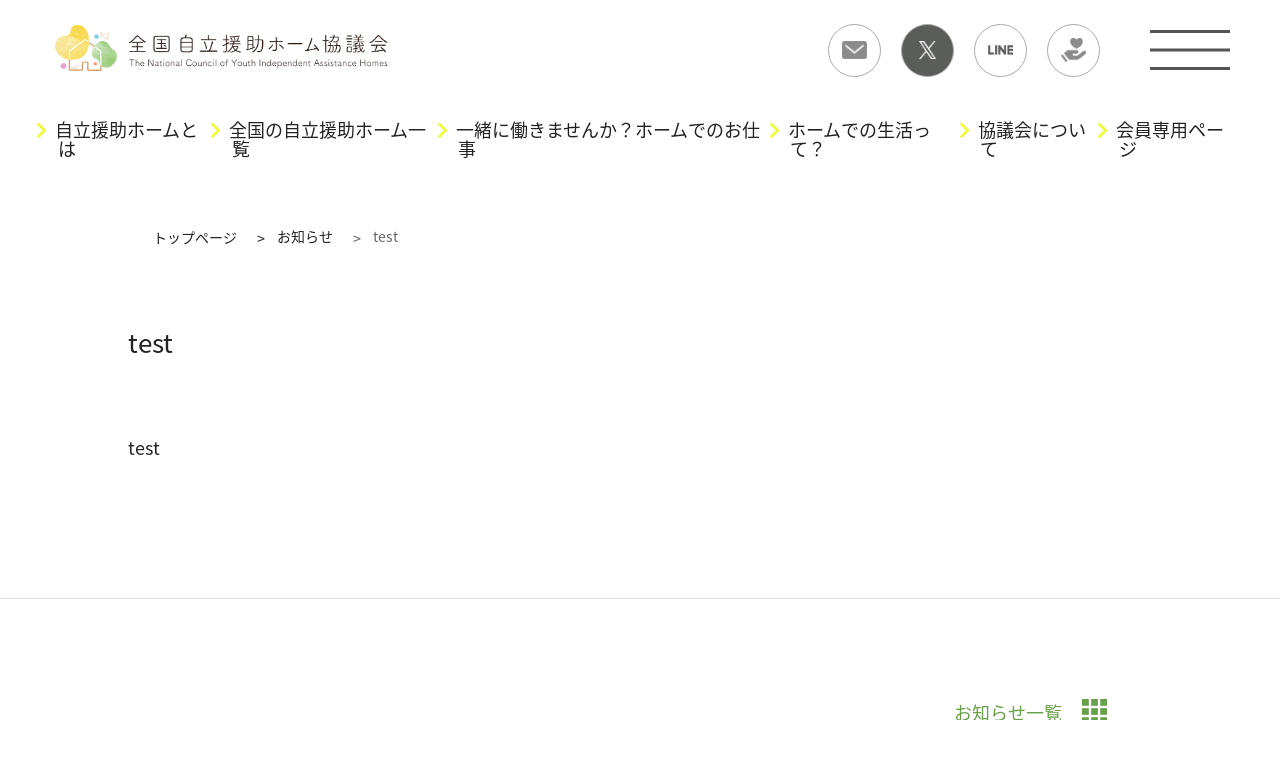

--- FILE ---
content_type: text/html; charset=UTF-8
request_url: https://zenjienkyou.jp/member-teikyou/test/
body_size: 9085
content:
<!DOCTYPE html>
<html lang="ja">

<head>
	
<!-- Global site tag (gtag.js) - Google Analytics -->
<script async src="https://www.googletagmanager.com/gtag/js?id=UA-221872220-1"></script>
<script>
  window.dataLayer = window.dataLayer || [];
  function gtag(){dataLayer.push(arguments);}
  gtag('js', new Date());

  gtag('config', 'UA-221872220-1');
</script>
	
	
  <meta charset="UTF-8">
  <meta http-equiv="X-UA-Compatible" content="IE=edge">
  <meta name="viewport" content="width=device-width, initial-scale=1.0">
  
  <title>test - 全国自立援助ホーム協議会全国自立援助ホーム協議会</title>
  <meta name="description" content="生き生きと生活できる場・安心して生活できる場を提供し、大人との信頼関係を通して社会で生き抜く力を身に着け、若者たちが経済的・精神的にも自立できるように援助しています">
  <link rel="shortcut icon" href="https://zenjienkyou.jp/wp-content/themes/zenjienkyou/images/favicon.ico">
  <link rel="stylesheet" href="https://cdnjs.cloudflare.com/ajax/libs/meyer-reset/2.0/reset.min.css">
  <link rel="stylesheet" href="https://use.fontawesome.com/releases/v5.15.3/css/all.css" integrity="sha384-SZXxX4whJ79/gErwcOYf+zWLeJdY/qpuqC4cAa9rOGUstPomtqpuNWT9wdPEn2fk" crossorigin="anonymous">

  <!-- Googleサーチコンソール -->
  <meta name="google-site-verification" content="ekcb2qPfdfezBLbpw79xffQqylu1tDoXDp5SvJ0ScO8" />
  <meta name='robots' content='index, follow, max-image-preview:large, max-snippet:-1, max-video-preview:-1' />

	<!-- This site is optimized with the Yoast SEO plugin v26.7 - https://yoast.com/wordpress/plugins/seo/ -->
	<link rel="canonical" href="https://zenjienkyou.jp/member-teikyou/test/" />
	<meta property="og:locale" content="ja_JP" />
	<meta property="og:type" content="article" />
	<meta property="og:title" content="test - 全国自立援助ホーム協議会" />
	<meta property="og:description" content="test" />
	<meta property="og:url" content="https://zenjienkyou.jp/member-teikyou/test/" />
	<meta property="og:site_name" content="全国自立援助ホーム協議会" />
	<meta name="twitter:card" content="summary_large_image" />
	<script type="application/ld+json" class="yoast-schema-graph">{"@context":"https://schema.org","@graph":[{"@type":"WebPage","@id":"https://zenjienkyou.jp/member-teikyou/test/","url":"https://zenjienkyou.jp/member-teikyou/test/","name":"test - 全国自立援助ホーム協議会","isPartOf":{"@id":"https://zenjienkyou.jp/#website"},"datePublished":"2022-06-05T14:38:29+00:00","breadcrumb":{"@id":"https://zenjienkyou.jp/member-teikyou/test/#breadcrumb"},"inLanguage":"ja","potentialAction":[{"@type":"ReadAction","target":["https://zenjienkyou.jp/member-teikyou/test/"]}]},{"@type":"BreadcrumbList","@id":"https://zenjienkyou.jp/member-teikyou/test/#breadcrumb","itemListElement":[{"@type":"ListItem","position":1,"name":"ホーム","item":"https://zenjienkyou.jp/"},{"@type":"ListItem","position":2,"name":"test"}]},{"@type":"WebSite","@id":"https://zenjienkyou.jp/#website","url":"https://zenjienkyou.jp/","name":"全国自立援助ホーム協議会","description":"生き生きと生活できる場・安心して生活できる場を提供し、大人との信頼関係を通して社会で生き抜く力を身に着け、若者たちが経済的・精神的にも自立できるように援助しています","potentialAction":[{"@type":"SearchAction","target":{"@type":"EntryPoint","urlTemplate":"https://zenjienkyou.jp/?s={search_term_string}"},"query-input":{"@type":"PropertyValueSpecification","valueRequired":true,"valueName":"search_term_string"}}],"inLanguage":"ja"}]}</script>
	<!-- / Yoast SEO plugin. -->


<link rel='dns-prefetch' href='//yubinbango.github.io' />
<link rel='dns-prefetch' href='//unpkg.com' />
<link rel="alternate" title="oEmbed (JSON)" type="application/json+oembed" href="https://zenjienkyou.jp/wp-json/oembed/1.0/embed?url=https%3A%2F%2Fzenjienkyou.jp%2Fmember-teikyou%2Ftest%2F" />
<link rel="alternate" title="oEmbed (XML)" type="text/xml+oembed" href="https://zenjienkyou.jp/wp-json/oembed/1.0/embed?url=https%3A%2F%2Fzenjienkyou.jp%2Fmember-teikyou%2Ftest%2F&#038;format=xml" />
<style id='wp-img-auto-sizes-contain-inline-css' type='text/css'>
img:is([sizes=auto i],[sizes^="auto," i]){contain-intrinsic-size:3000px 1500px}
/*# sourceURL=wp-img-auto-sizes-contain-inline-css */
</style>
<style id='wp-emoji-styles-inline-css' type='text/css'>

	img.wp-smiley, img.emoji {
		display: inline !important;
		border: none !important;
		box-shadow: none !important;
		height: 1em !important;
		width: 1em !important;
		margin: 0 0.07em !important;
		vertical-align: -0.1em !important;
		background: none !important;
		padding: 0 !important;
	}
/*# sourceURL=wp-emoji-styles-inline-css */
</style>
<style id='wp-block-library-inline-css' type='text/css'>
:root{--wp-block-synced-color:#7a00df;--wp-block-synced-color--rgb:122,0,223;--wp-bound-block-color:var(--wp-block-synced-color);--wp-editor-canvas-background:#ddd;--wp-admin-theme-color:#007cba;--wp-admin-theme-color--rgb:0,124,186;--wp-admin-theme-color-darker-10:#006ba1;--wp-admin-theme-color-darker-10--rgb:0,107,160.5;--wp-admin-theme-color-darker-20:#005a87;--wp-admin-theme-color-darker-20--rgb:0,90,135;--wp-admin-border-width-focus:2px}@media (min-resolution:192dpi){:root{--wp-admin-border-width-focus:1.5px}}.wp-element-button{cursor:pointer}:root .has-very-light-gray-background-color{background-color:#eee}:root .has-very-dark-gray-background-color{background-color:#313131}:root .has-very-light-gray-color{color:#eee}:root .has-very-dark-gray-color{color:#313131}:root .has-vivid-green-cyan-to-vivid-cyan-blue-gradient-background{background:linear-gradient(135deg,#00d084,#0693e3)}:root .has-purple-crush-gradient-background{background:linear-gradient(135deg,#34e2e4,#4721fb 50%,#ab1dfe)}:root .has-hazy-dawn-gradient-background{background:linear-gradient(135deg,#faaca8,#dad0ec)}:root .has-subdued-olive-gradient-background{background:linear-gradient(135deg,#fafae1,#67a671)}:root .has-atomic-cream-gradient-background{background:linear-gradient(135deg,#fdd79a,#004a59)}:root .has-nightshade-gradient-background{background:linear-gradient(135deg,#330968,#31cdcf)}:root .has-midnight-gradient-background{background:linear-gradient(135deg,#020381,#2874fc)}:root{--wp--preset--font-size--normal:16px;--wp--preset--font-size--huge:42px}.has-regular-font-size{font-size:1em}.has-larger-font-size{font-size:2.625em}.has-normal-font-size{font-size:var(--wp--preset--font-size--normal)}.has-huge-font-size{font-size:var(--wp--preset--font-size--huge)}.has-text-align-center{text-align:center}.has-text-align-left{text-align:left}.has-text-align-right{text-align:right}.has-fit-text{white-space:nowrap!important}#end-resizable-editor-section{display:none}.aligncenter{clear:both}.items-justified-left{justify-content:flex-start}.items-justified-center{justify-content:center}.items-justified-right{justify-content:flex-end}.items-justified-space-between{justify-content:space-between}.screen-reader-text{border:0;clip-path:inset(50%);height:1px;margin:-1px;overflow:hidden;padding:0;position:absolute;width:1px;word-wrap:normal!important}.screen-reader-text:focus{background-color:#ddd;clip-path:none;color:#444;display:block;font-size:1em;height:auto;left:5px;line-height:normal;padding:15px 23px 14px;text-decoration:none;top:5px;width:auto;z-index:100000}html :where(.has-border-color){border-style:solid}html :where([style*=border-top-color]){border-top-style:solid}html :where([style*=border-right-color]){border-right-style:solid}html :where([style*=border-bottom-color]){border-bottom-style:solid}html :where([style*=border-left-color]){border-left-style:solid}html :where([style*=border-width]){border-style:solid}html :where([style*=border-top-width]){border-top-style:solid}html :where([style*=border-right-width]){border-right-style:solid}html :where([style*=border-bottom-width]){border-bottom-style:solid}html :where([style*=border-left-width]){border-left-style:solid}html :where(img[class*=wp-image-]){height:auto;max-width:100%}:where(figure){margin:0 0 1em}html :where(.is-position-sticky){--wp-admin--admin-bar--position-offset:var(--wp-admin--admin-bar--height,0px)}@media screen and (max-width:600px){html :where(.is-position-sticky){--wp-admin--admin-bar--position-offset:0px}}

/*# sourceURL=wp-block-library-inline-css */
</style><style id='global-styles-inline-css' type='text/css'>
:root{--wp--preset--aspect-ratio--square: 1;--wp--preset--aspect-ratio--4-3: 4/3;--wp--preset--aspect-ratio--3-4: 3/4;--wp--preset--aspect-ratio--3-2: 3/2;--wp--preset--aspect-ratio--2-3: 2/3;--wp--preset--aspect-ratio--16-9: 16/9;--wp--preset--aspect-ratio--9-16: 9/16;--wp--preset--color--black: #000000;--wp--preset--color--cyan-bluish-gray: #abb8c3;--wp--preset--color--white: #ffffff;--wp--preset--color--pale-pink: #f78da7;--wp--preset--color--vivid-red: #cf2e2e;--wp--preset--color--luminous-vivid-orange: #ff6900;--wp--preset--color--luminous-vivid-amber: #fcb900;--wp--preset--color--light-green-cyan: #7bdcb5;--wp--preset--color--vivid-green-cyan: #00d084;--wp--preset--color--pale-cyan-blue: #8ed1fc;--wp--preset--color--vivid-cyan-blue: #0693e3;--wp--preset--color--vivid-purple: #9b51e0;--wp--preset--gradient--vivid-cyan-blue-to-vivid-purple: linear-gradient(135deg,rgb(6,147,227) 0%,rgb(155,81,224) 100%);--wp--preset--gradient--light-green-cyan-to-vivid-green-cyan: linear-gradient(135deg,rgb(122,220,180) 0%,rgb(0,208,130) 100%);--wp--preset--gradient--luminous-vivid-amber-to-luminous-vivid-orange: linear-gradient(135deg,rgb(252,185,0) 0%,rgb(255,105,0) 100%);--wp--preset--gradient--luminous-vivid-orange-to-vivid-red: linear-gradient(135deg,rgb(255,105,0) 0%,rgb(207,46,46) 100%);--wp--preset--gradient--very-light-gray-to-cyan-bluish-gray: linear-gradient(135deg,rgb(238,238,238) 0%,rgb(169,184,195) 100%);--wp--preset--gradient--cool-to-warm-spectrum: linear-gradient(135deg,rgb(74,234,220) 0%,rgb(151,120,209) 20%,rgb(207,42,186) 40%,rgb(238,44,130) 60%,rgb(251,105,98) 80%,rgb(254,248,76) 100%);--wp--preset--gradient--blush-light-purple: linear-gradient(135deg,rgb(255,206,236) 0%,rgb(152,150,240) 100%);--wp--preset--gradient--blush-bordeaux: linear-gradient(135deg,rgb(254,205,165) 0%,rgb(254,45,45) 50%,rgb(107,0,62) 100%);--wp--preset--gradient--luminous-dusk: linear-gradient(135deg,rgb(255,203,112) 0%,rgb(199,81,192) 50%,rgb(65,88,208) 100%);--wp--preset--gradient--pale-ocean: linear-gradient(135deg,rgb(255,245,203) 0%,rgb(182,227,212) 50%,rgb(51,167,181) 100%);--wp--preset--gradient--electric-grass: linear-gradient(135deg,rgb(202,248,128) 0%,rgb(113,206,126) 100%);--wp--preset--gradient--midnight: linear-gradient(135deg,rgb(2,3,129) 0%,rgb(40,116,252) 100%);--wp--preset--font-size--small: 13px;--wp--preset--font-size--medium: 20px;--wp--preset--font-size--large: 36px;--wp--preset--font-size--x-large: 42px;--wp--preset--spacing--20: 0.44rem;--wp--preset--spacing--30: 0.67rem;--wp--preset--spacing--40: 1rem;--wp--preset--spacing--50: 1.5rem;--wp--preset--spacing--60: 2.25rem;--wp--preset--spacing--70: 3.38rem;--wp--preset--spacing--80: 5.06rem;--wp--preset--shadow--natural: 6px 6px 9px rgba(0, 0, 0, 0.2);--wp--preset--shadow--deep: 12px 12px 50px rgba(0, 0, 0, 0.4);--wp--preset--shadow--sharp: 6px 6px 0px rgba(0, 0, 0, 0.2);--wp--preset--shadow--outlined: 6px 6px 0px -3px rgb(255, 255, 255), 6px 6px rgb(0, 0, 0);--wp--preset--shadow--crisp: 6px 6px 0px rgb(0, 0, 0);}:where(.is-layout-flex){gap: 0.5em;}:where(.is-layout-grid){gap: 0.5em;}body .is-layout-flex{display: flex;}.is-layout-flex{flex-wrap: wrap;align-items: center;}.is-layout-flex > :is(*, div){margin: 0;}body .is-layout-grid{display: grid;}.is-layout-grid > :is(*, div){margin: 0;}:where(.wp-block-columns.is-layout-flex){gap: 2em;}:where(.wp-block-columns.is-layout-grid){gap: 2em;}:where(.wp-block-post-template.is-layout-flex){gap: 1.25em;}:where(.wp-block-post-template.is-layout-grid){gap: 1.25em;}.has-black-color{color: var(--wp--preset--color--black) !important;}.has-cyan-bluish-gray-color{color: var(--wp--preset--color--cyan-bluish-gray) !important;}.has-white-color{color: var(--wp--preset--color--white) !important;}.has-pale-pink-color{color: var(--wp--preset--color--pale-pink) !important;}.has-vivid-red-color{color: var(--wp--preset--color--vivid-red) !important;}.has-luminous-vivid-orange-color{color: var(--wp--preset--color--luminous-vivid-orange) !important;}.has-luminous-vivid-amber-color{color: var(--wp--preset--color--luminous-vivid-amber) !important;}.has-light-green-cyan-color{color: var(--wp--preset--color--light-green-cyan) !important;}.has-vivid-green-cyan-color{color: var(--wp--preset--color--vivid-green-cyan) !important;}.has-pale-cyan-blue-color{color: var(--wp--preset--color--pale-cyan-blue) !important;}.has-vivid-cyan-blue-color{color: var(--wp--preset--color--vivid-cyan-blue) !important;}.has-vivid-purple-color{color: var(--wp--preset--color--vivid-purple) !important;}.has-black-background-color{background-color: var(--wp--preset--color--black) !important;}.has-cyan-bluish-gray-background-color{background-color: var(--wp--preset--color--cyan-bluish-gray) !important;}.has-white-background-color{background-color: var(--wp--preset--color--white) !important;}.has-pale-pink-background-color{background-color: var(--wp--preset--color--pale-pink) !important;}.has-vivid-red-background-color{background-color: var(--wp--preset--color--vivid-red) !important;}.has-luminous-vivid-orange-background-color{background-color: var(--wp--preset--color--luminous-vivid-orange) !important;}.has-luminous-vivid-amber-background-color{background-color: var(--wp--preset--color--luminous-vivid-amber) !important;}.has-light-green-cyan-background-color{background-color: var(--wp--preset--color--light-green-cyan) !important;}.has-vivid-green-cyan-background-color{background-color: var(--wp--preset--color--vivid-green-cyan) !important;}.has-pale-cyan-blue-background-color{background-color: var(--wp--preset--color--pale-cyan-blue) !important;}.has-vivid-cyan-blue-background-color{background-color: var(--wp--preset--color--vivid-cyan-blue) !important;}.has-vivid-purple-background-color{background-color: var(--wp--preset--color--vivid-purple) !important;}.has-black-border-color{border-color: var(--wp--preset--color--black) !important;}.has-cyan-bluish-gray-border-color{border-color: var(--wp--preset--color--cyan-bluish-gray) !important;}.has-white-border-color{border-color: var(--wp--preset--color--white) !important;}.has-pale-pink-border-color{border-color: var(--wp--preset--color--pale-pink) !important;}.has-vivid-red-border-color{border-color: var(--wp--preset--color--vivid-red) !important;}.has-luminous-vivid-orange-border-color{border-color: var(--wp--preset--color--luminous-vivid-orange) !important;}.has-luminous-vivid-amber-border-color{border-color: var(--wp--preset--color--luminous-vivid-amber) !important;}.has-light-green-cyan-border-color{border-color: var(--wp--preset--color--light-green-cyan) !important;}.has-vivid-green-cyan-border-color{border-color: var(--wp--preset--color--vivid-green-cyan) !important;}.has-pale-cyan-blue-border-color{border-color: var(--wp--preset--color--pale-cyan-blue) !important;}.has-vivid-cyan-blue-border-color{border-color: var(--wp--preset--color--vivid-cyan-blue) !important;}.has-vivid-purple-border-color{border-color: var(--wp--preset--color--vivid-purple) !important;}.has-vivid-cyan-blue-to-vivid-purple-gradient-background{background: var(--wp--preset--gradient--vivid-cyan-blue-to-vivid-purple) !important;}.has-light-green-cyan-to-vivid-green-cyan-gradient-background{background: var(--wp--preset--gradient--light-green-cyan-to-vivid-green-cyan) !important;}.has-luminous-vivid-amber-to-luminous-vivid-orange-gradient-background{background: var(--wp--preset--gradient--luminous-vivid-amber-to-luminous-vivid-orange) !important;}.has-luminous-vivid-orange-to-vivid-red-gradient-background{background: var(--wp--preset--gradient--luminous-vivid-orange-to-vivid-red) !important;}.has-very-light-gray-to-cyan-bluish-gray-gradient-background{background: var(--wp--preset--gradient--very-light-gray-to-cyan-bluish-gray) !important;}.has-cool-to-warm-spectrum-gradient-background{background: var(--wp--preset--gradient--cool-to-warm-spectrum) !important;}.has-blush-light-purple-gradient-background{background: var(--wp--preset--gradient--blush-light-purple) !important;}.has-blush-bordeaux-gradient-background{background: var(--wp--preset--gradient--blush-bordeaux) !important;}.has-luminous-dusk-gradient-background{background: var(--wp--preset--gradient--luminous-dusk) !important;}.has-pale-ocean-gradient-background{background: var(--wp--preset--gradient--pale-ocean) !important;}.has-electric-grass-gradient-background{background: var(--wp--preset--gradient--electric-grass) !important;}.has-midnight-gradient-background{background: var(--wp--preset--gradient--midnight) !important;}.has-small-font-size{font-size: var(--wp--preset--font-size--small) !important;}.has-medium-font-size{font-size: var(--wp--preset--font-size--medium) !important;}.has-large-font-size{font-size: var(--wp--preset--font-size--large) !important;}.has-x-large-font-size{font-size: var(--wp--preset--font-size--x-large) !important;}
/*# sourceURL=global-styles-inline-css */
</style>

<style id='classic-theme-styles-inline-css' type='text/css'>
/*! This file is auto-generated */
.wp-block-button__link{color:#fff;background-color:#32373c;border-radius:9999px;box-shadow:none;text-decoration:none;padding:calc(.667em + 2px) calc(1.333em + 2px);font-size:1.125em}.wp-block-file__button{background:#32373c;color:#fff;text-decoration:none}
/*# sourceURL=/wp-includes/css/classic-themes.min.css */
</style>
<link rel='stylesheet' id='contact-form-7-css' href='https://zenjienkyou.jp/wp-content/plugins/contact-form-7/includes/css/styles.css?ver=5.7.6' type='text/css' media='all' />
<link rel='stylesheet' id='cf7msm_styles-css' href='https://zenjienkyou.jp/wp-content/plugins/contact-form-7-multi-step-module/resources/cf7msm.css?ver=4.2.1' type='text/css' media='all' />
<link rel='stylesheet' id='common-style-css' href='https://zenjienkyou.jp/wp-content/themes/zenjienkyou/style.css?ver=6.9' type='text/css' media='all' />
<link rel='stylesheet' id='single-css-css' href='https://zenjienkyou.jp/wp-content/themes/zenjienkyou/css/news.css?ver=6.9' type='text/css' media='all' />
<link rel='stylesheet' id='wp-members-css' href='https://zenjienkyou.jp/wp-content/plugins/wp-members/assets/css/forms/generic-no-float.min.css?ver=3.4.7.3' type='text/css' media='all' />
<script type="text/javascript" src="https://zenjienkyou.jp/wp-includes/js/jquery/jquery.min.js?ver=3.7.1" id="jquery-core-js"></script>
<script type="text/javascript" src="https://zenjienkyou.jp/wp-includes/js/jquery/jquery-migrate.min.js?ver=3.4.1" id="jquery-migrate-js"></script>
<script type="text/javascript" src="https://unpkg.com/scrollreveal?ver=6.9" id="scroll-script-js"></script>
<link rel="https://api.w.org/" href="https://zenjienkyou.jp/wp-json/" /><link rel="EditURI" type="application/rsd+xml" title="RSD" href="https://zenjienkyou.jp/xmlrpc.php?rsd" />
<meta name="generator" content="WordPress 6.9" />
<link rel='shortlink' href='https://zenjienkyou.jp/?p=2313' />
		<style type="text/css" id="wp-custom-css">
			.grecaptcha-badge { visibility: hidden; }		</style>
		</head>

<body>
  <header>
    <div class="header__glovalNav">
      <div class="header__glovalNav-logo">
        <a href="https://zenjienkyou.jp"><img src="https://zenjienkyou.jp/wp-content/themes/zenjienkyou/images/logo_s.png" alt="全国自立援助ホーム協議会"></a>
      </div>

      <nav>
        <ul>
          <li><a href="/contact/"><img src="https://zenjienkyou.jp/wp-content/themes/zenjienkyou/images/mail_logo.png" alt="お問い合わせ"></a></li>
          <li><a href="https://twitter.com/jiritsuenjohome" target="blank" class="headerNav_pcXLogo"><img src="https://zenjienkyou.jp/wp-content/themes/zenjienkyou/images/X_Logo_white.png" alt="Xロゴ"></a></li>
          <li><a href="https://lin.ee/5XcOyVp" target="_blank"><img src="https://zenjienkyou.jp/wp-content/themes/zenjienkyou/images/LINE_logo.png" alt="LINE"></a></li>
          <li><a href="/donate/"><img src="https://zenjienkyou.jp/wp-content/themes/zenjienkyou/images/donation_logo.png" alt="寄付のお願い"></a></li>
          <li class="hamburger-menu" id="js-hamburger">
            <span class="menu_top"></span>
            <span class="menu_middle"></span>
            <span class="menu_bottom"></span>
          </li>
        </ul>
      </nav>
    </div>
    <div class="hamburger-menu-cont-open">
      <ul>
          <li><a href="/about/">自立援助ホームとは</a></li>
          <li><a href="/list/">全国の自立援助ホーム一覧</a></li>
          <li><a href="/recruit/">一緒に働きませんか？ホームでのお仕事</a></li>
          <li><a href="/whats/">ホームでの生活って？</a></li>
          <li><a href="/conference/">協議会について</a></li>
          <li><a href="/member/">会員専用ページ</a></li>
      </ul>
    </div>
    <div class="hamburger-menu-cont">
      <ul>
        <li><a href="/about/">自立援助ホームとは</a></li>
        <li><a href="/list/">全国の自立援助ホーム一覧</a></li>
        <li><a href="/recruit/">一緒に働きませんか？ホームでのお仕事</a></li>
        <li><a href="/whats/">ホームでの生活って？</a></li>
        <li><a href="/conference/">協議会について</a></li>
        <li><a href="/member/">会員専用ページ</a></li>
      </ul>

      <div class="hamburger-menu-cont-bottom">
        <div class="button">
          <a href="/donate/" class="button-donation">寄付のお願い</a>
          <a href="/contact/" class="button-contact">お問い合わせ</a>
        </div>

        <ul class="sns">
          <li>
            <a href="https://twitter.com/jiritsuenjohome" target="_blank">
              <img src="https://zenjienkyou.jp/wp-content/themes/zenjienkyou/images/X_Logo_white.png" alt="Xロゴ">
            </a>
          </li>
          <li>
            <a href="https://lin.ee/5XcOyVp" target="_blank">
              <img src="https://zenjienkyou.jp/wp-content/themes/zenjienkyou/images/LINE_logo_white.png" alt="LINE">
            </a>
          </li>
        </ul>

      </div>

    </div>

    <div class="black-bg" id="js-black-bg"></div>

  </header>

<ul class="header__breadlist scroll-fade">
  <li><a href="https://zenjienkyou.jp">トップページ</a></li>
  <li><a href="/archive/">お知らせ</a></li>
  <li class="current">test</li>
</ul>


<section class="news_single">
  <h1 class="scroll-fade">
    test  </h1>

  <p class="scroll-fade">
        test  </p>
</section>

<section class="news">
  <div class="news__ttl">
    <h2 class="scroll-fade">お知らせ</h2>
    <div class="news__catalog scroll-fade">
      <a href="/archive/">
        <p>お知らせ一覧</p>
        <img src="https://zenjienkyou.jp/wp-content/themes/zenjienkyou/images/news_icon.png">
      </a>
    </div>
  </div>

  <div class="news__wrapper">

    
    
      
        <div class="news__cont scroll-fade">
          <a href="https://zenjienkyou.jp/%e7%ac%ac17%e5%9b%9e%e5%85%a8%e5%9b%bd%e8%87%aa%e7%ab%8b%e6%8f%b4%e5%8a%a9%e3%83%9b%e3%83%bc%e3%83%a0%e9%95%b7%e7%a0%94%e4%bf%ae%e4%bc%9a%e3%83%bb%e7%b7%8f%e4%bc%9a%e3%81%ab%e3%81%a4%e3%81%84%e3%81%a6/">
            <div class="date">2025.3.4</div>
            <div class="cont">
              第17回全国自立援助ホーム長研修会・総会について            </div>
          </a>
        </div>
      
        <div class="news__cont scroll-fade">
          <a href="https://zenjienkyou.jp/%e6%96%b0%e8%a6%8f-%e3%83%9b%e3%83%bc%e3%83%a0%e3%83%bb%e3%82%b9%e3%82%bf%e3%83%83%e3%83%95%e7%a0%94%e4%bf%ae%e4%bc%9a%e3%80%80%e3%81%8a%e7%94%b3%e8%be%bc%e3%81%bf/">
            <div class="date">2024.12.16</div>
            <div class="cont">
              新規  ホーム・スタッフ研修会　お申込み            </div>
          </a>
        </div>
      
        <div class="news__cont scroll-fade">
          <a href="https://zenjienkyou.jp/%e3%82%af%e3%83%aa%e3%82%b9%e3%83%9e%e3%82%b9%e3%81%ae%e3%81%9f%e3%82%81%e3%81%ae%e7%89%b9%e5%88%a5%e3%81%aa%e3%80%8c%e7%84%a1%e6%96%99%e3%83%94%e3%82%b6%e3%81%a7%e5%9c%b0%e5%9f%9f%e6%94%af%e6%8f%b4/">
            <div class="date">2024.11.8</div>
            <div class="cont">
              クリスマスのための特別な「無料ピザで地域支援Ⓡ」㈱ドミノ・ピザ ジャパン            </div>
          </a>
        </div>
      
        <div class="news__cont scroll-fade">
          <a href="https://zenjienkyou.jp/%e7%af%a0%e5%8e%9f%e6%ac%a3%e5%ad%90%e8%b2%a1%e5%9b%a3%e6%a7%98%e3%82%88%e3%82%8a%e3%80%80%e5%8a%a9%e6%88%90%e9%87%91%e3%81%ae%e3%81%94%e6%a1%88%e5%86%85/">
            <div class="date">2024.10.12</div>
            <div class="cont">
              篠原欣子財団様より　助成金のご案内            </div>
          </a>
        </div>
      
        <div class="news__cont scroll-fade">
          <a href="https://zenjienkyou.jp/%e5%85%90%e7%ab%a5%e8%87%aa%e7%ab%8b%e7%94%9f%e6%b4%bb%e6%8f%b4%e5%8a%a9%e4%ba%8b%e6%a5%ad%e6%89%80%e2%85%b0%e5%9e%8b%ef%bc%88%e8%87%aa%e7%ab%8b%e6%8f%b4%e5%8a%a9%e3%83%9b%e3%83%bc%e3%83%a0%ef%bc%89/">
            <div class="date">2024.10.12</div>
            <div class="cont">
              児童自立生活援助事業所Ⅰ型（自立援助ホーム）の質向上について            </div>
          </a>
        </div>
      
        <div class="news__cont scroll-fade">
          <a href="https://zenjienkyou.jp/%e3%80%8c%e5%85%90%e7%ab%a5%e9%a4%8a%e8%ad%b7%e6%96%bd%e8%a8%ad%e7%ad%89%e8%a2%ab%e6%8e%aa%e7%bd%ae%e5%85%90%e7%ab%a5%e7%ad%89%e3%81%ab%e4%bf%82%e3%82%8b%e9%87%8d%e5%a4%a7%e4%ba%8b%e6%a1%88%e7%99%ba/">
            <div class="date">2024.10.12</div>
            <div class="cont">
              「児童養護施設等被措置児童等に係る重大事案発生時の報告のためのガイドライン」等について　            </div>
          </a>
        </div>
      
    

  </div>
</section>

<footer class="footer">
  <div class="footer__main">

    <div class="logo scroll-fade">
      <img src="https://zenjienkyou.jp/wp-content/themes/zenjienkyou/images/logo_s.png" alt="全国自立援助ホーム協議会">
         
      <!-- コメントアウトして、あすなろ荘の住所を出さない
　　　<p>〒204-002<br class="pc-br-none">　東京都清瀬市松山3-12-14 あすなろ荘内</p>
　　　-->
    </div>

       <div class="button scroll-fade">
      <a href="/donate/" class="button-donation">寄付のお願い</a>
      <a href="/contact/" class="button-contact">お問い合わせ</a>
    </div>

    <nav>
      <ul class="footer__menu scroll-fade">
        <li><a href="/about/">自立援助ホームとは</a></li>
        <li><a href="/whats/">ホームでの生活って？</a></li>
        <li><a href="/list/">全国の<br class="sp-br-none">自立援助ホーム一覧</a></li>
        <li><a href="/conference/">協議会について</a></li>
        <li><a href="/recruit/">一緒に働きませんか？<br class="sp-br-none">ホームでのお仕事</a></li>
        <li><a href="/member/">会員専用ページ</a></li>
      </ul>
    </nav>

    <ul class="footer__sns scroll-fade">
      <li>
        <a href="https://twitter.com/jiritsuenjohome" target="_blank">
          <img src="https://zenjienkyou.jp/wp-content/themes/zenjienkyou/images/X_Logo_white.png" alt="Xロゴ">
        </a>
      </li>
      <li>
        <a href="https://lin.ee/5XcOyVp" target="_blank">
          <img src="https://zenjienkyou.jp/wp-content/themes/zenjienkyou/images/LINE_logo_white.png" alt="LINE">
        </a>
      </li>
    </ul>
  </div>

  <div class="footer__copyright">
    <small>Copyright © 全国自立援助ホーム協議会 All Rights Reserved.</small>　<br>
	 <small>このサイトはreCAPTCHAによって保護されており、Googleの<a href="https://policies.google.com/privacy">プライバシーポリシー</a>と<a href="https://policies.google.com/terms">利用規約</a>が適用されます。</small>
  </div>

</footer>

<div class="arrow js-scroll-fadein" id="pagetop">
  <a href="#"><i class="fas fa-chevron-up"></i></a>
</div>

<script type="speculationrules">
{"prefetch":[{"source":"document","where":{"and":[{"href_matches":"/*"},{"not":{"href_matches":["/wp-*.php","/wp-admin/*","/wp-content/uploads/*","/wp-content/*","/wp-content/plugins/*","/wp-content/themes/zenjienkyou/*","/*\\?(.+)"]}},{"not":{"selector_matches":"a[rel~=\"nofollow\"]"}},{"not":{"selector_matches":".no-prefetch, .no-prefetch a"}}]},"eagerness":"conservative"}]}
</script>
<script type="text/javascript" src="https://yubinbango.github.io/yubinbango/yubinbango.js?ver=6.9" id="yubinbango-js"></script>
<script type="text/javascript" src="https://zenjienkyou.jp/wp-content/plugins/contact-form-7/includes/swv/js/index.js?ver=5.7.6" id="swv-js"></script>
<script type="text/javascript" id="contact-form-7-js-extra">
/* <![CDATA[ */
var wpcf7 = {"api":{"root":"https://zenjienkyou.jp/wp-json/","namespace":"contact-form-7/v1"}};
//# sourceURL=contact-form-7-js-extra
/* ]]> */
</script>
<script type="text/javascript" src="https://zenjienkyou.jp/wp-content/plugins/contact-form-7/includes/js/index.js?ver=5.7.6" id="contact-form-7-js"></script>
<script type="text/javascript" id="cf7msm-js-extra">
/* <![CDATA[ */
var cf7msm_posted_data = [];
//# sourceURL=cf7msm-js-extra
/* ]]> */
</script>
<script type="text/javascript" src="https://zenjienkyou.jp/wp-content/plugins/contact-form-7-multi-step-module/resources/cf7msm.min.js?ver=4.2.1" id="cf7msm-js"></script>
<script type="text/javascript" src="https://zenjienkyou.jp/wp-content/themes/zenjienkyou/js/script.js?ver=6.9" id="common-script-js"></script>
<script type="text/javascript" src="https://www.google.com/recaptcha/api.js?render=6LfdJT4gAAAAAOov-WWGxJkgbp47U_qE5Mwi7eB5&amp;ver=3.0" id="google-recaptcha-js"></script>
<script type="text/javascript" src="https://zenjienkyou.jp/wp-includes/js/dist/vendor/wp-polyfill.min.js?ver=3.15.0" id="wp-polyfill-js"></script>
<script type="text/javascript" id="wpcf7-recaptcha-js-extra">
/* <![CDATA[ */
var wpcf7_recaptcha = {"sitekey":"6LfdJT4gAAAAAOov-WWGxJkgbp47U_qE5Mwi7eB5","actions":{"homepage":"homepage","contactform":"contactform"}};
//# sourceURL=wpcf7-recaptcha-js-extra
/* ]]> */
</script>
<script type="text/javascript" src="https://zenjienkyou.jp/wp-content/plugins/contact-form-7/modules/recaptcha/index.js?ver=5.7.6" id="wpcf7-recaptcha-js"></script>
<script id="wp-emoji-settings" type="application/json">
{"baseUrl":"https://s.w.org/images/core/emoji/17.0.2/72x72/","ext":".png","svgUrl":"https://s.w.org/images/core/emoji/17.0.2/svg/","svgExt":".svg","source":{"concatemoji":"https://zenjienkyou.jp/wp-includes/js/wp-emoji-release.min.js?ver=6.9"}}
</script>
<script type="module">
/* <![CDATA[ */
/*! This file is auto-generated */
const a=JSON.parse(document.getElementById("wp-emoji-settings").textContent),o=(window._wpemojiSettings=a,"wpEmojiSettingsSupports"),s=["flag","emoji"];function i(e){try{var t={supportTests:e,timestamp:(new Date).valueOf()};sessionStorage.setItem(o,JSON.stringify(t))}catch(e){}}function c(e,t,n){e.clearRect(0,0,e.canvas.width,e.canvas.height),e.fillText(t,0,0);t=new Uint32Array(e.getImageData(0,0,e.canvas.width,e.canvas.height).data);e.clearRect(0,0,e.canvas.width,e.canvas.height),e.fillText(n,0,0);const a=new Uint32Array(e.getImageData(0,0,e.canvas.width,e.canvas.height).data);return t.every((e,t)=>e===a[t])}function p(e,t){e.clearRect(0,0,e.canvas.width,e.canvas.height),e.fillText(t,0,0);var n=e.getImageData(16,16,1,1);for(let e=0;e<n.data.length;e++)if(0!==n.data[e])return!1;return!0}function u(e,t,n,a){switch(t){case"flag":return n(e,"\ud83c\udff3\ufe0f\u200d\u26a7\ufe0f","\ud83c\udff3\ufe0f\u200b\u26a7\ufe0f")?!1:!n(e,"\ud83c\udde8\ud83c\uddf6","\ud83c\udde8\u200b\ud83c\uddf6")&&!n(e,"\ud83c\udff4\udb40\udc67\udb40\udc62\udb40\udc65\udb40\udc6e\udb40\udc67\udb40\udc7f","\ud83c\udff4\u200b\udb40\udc67\u200b\udb40\udc62\u200b\udb40\udc65\u200b\udb40\udc6e\u200b\udb40\udc67\u200b\udb40\udc7f");case"emoji":return!a(e,"\ud83e\u1fac8")}return!1}function f(e,t,n,a){let r;const o=(r="undefined"!=typeof WorkerGlobalScope&&self instanceof WorkerGlobalScope?new OffscreenCanvas(300,150):document.createElement("canvas")).getContext("2d",{willReadFrequently:!0}),s=(o.textBaseline="top",o.font="600 32px Arial",{});return e.forEach(e=>{s[e]=t(o,e,n,a)}),s}function r(e){var t=document.createElement("script");t.src=e,t.defer=!0,document.head.appendChild(t)}a.supports={everything:!0,everythingExceptFlag:!0},new Promise(t=>{let n=function(){try{var e=JSON.parse(sessionStorage.getItem(o));if("object"==typeof e&&"number"==typeof e.timestamp&&(new Date).valueOf()<e.timestamp+604800&&"object"==typeof e.supportTests)return e.supportTests}catch(e){}return null}();if(!n){if("undefined"!=typeof Worker&&"undefined"!=typeof OffscreenCanvas&&"undefined"!=typeof URL&&URL.createObjectURL&&"undefined"!=typeof Blob)try{var e="postMessage("+f.toString()+"("+[JSON.stringify(s),u.toString(),c.toString(),p.toString()].join(",")+"));",a=new Blob([e],{type:"text/javascript"});const r=new Worker(URL.createObjectURL(a),{name:"wpTestEmojiSupports"});return void(r.onmessage=e=>{i(n=e.data),r.terminate(),t(n)})}catch(e){}i(n=f(s,u,c,p))}t(n)}).then(e=>{for(const n in e)a.supports[n]=e[n],a.supports.everything=a.supports.everything&&a.supports[n],"flag"!==n&&(a.supports.everythingExceptFlag=a.supports.everythingExceptFlag&&a.supports[n]);var t;a.supports.everythingExceptFlag=a.supports.everythingExceptFlag&&!a.supports.flag,a.supports.everything||((t=a.source||{}).concatemoji?r(t.concatemoji):t.wpemoji&&t.twemoji&&(r(t.twemoji),r(t.wpemoji)))});
//# sourceURL=https://zenjienkyou.jp/wp-includes/js/wp-emoji-loader.min.js
/* ]]> */
</script>
</body>

</html>


--- FILE ---
content_type: text/html; charset=utf-8
request_url: https://www.google.com/recaptcha/api2/anchor?ar=1&k=6LfdJT4gAAAAAOov-WWGxJkgbp47U_qE5Mwi7eB5&co=aHR0cHM6Ly96ZW5qaWVua3lvdS5qcDo0NDM.&hl=en&v=N67nZn4AqZkNcbeMu4prBgzg&size=invisible&anchor-ms=20000&execute-ms=30000&cb=npxrsufhocg
body_size: 48931
content:
<!DOCTYPE HTML><html dir="ltr" lang="en"><head><meta http-equiv="Content-Type" content="text/html; charset=UTF-8">
<meta http-equiv="X-UA-Compatible" content="IE=edge">
<title>reCAPTCHA</title>
<style type="text/css">
/* cyrillic-ext */
@font-face {
  font-family: 'Roboto';
  font-style: normal;
  font-weight: 400;
  font-stretch: 100%;
  src: url(//fonts.gstatic.com/s/roboto/v48/KFO7CnqEu92Fr1ME7kSn66aGLdTylUAMa3GUBHMdazTgWw.woff2) format('woff2');
  unicode-range: U+0460-052F, U+1C80-1C8A, U+20B4, U+2DE0-2DFF, U+A640-A69F, U+FE2E-FE2F;
}
/* cyrillic */
@font-face {
  font-family: 'Roboto';
  font-style: normal;
  font-weight: 400;
  font-stretch: 100%;
  src: url(//fonts.gstatic.com/s/roboto/v48/KFO7CnqEu92Fr1ME7kSn66aGLdTylUAMa3iUBHMdazTgWw.woff2) format('woff2');
  unicode-range: U+0301, U+0400-045F, U+0490-0491, U+04B0-04B1, U+2116;
}
/* greek-ext */
@font-face {
  font-family: 'Roboto';
  font-style: normal;
  font-weight: 400;
  font-stretch: 100%;
  src: url(//fonts.gstatic.com/s/roboto/v48/KFO7CnqEu92Fr1ME7kSn66aGLdTylUAMa3CUBHMdazTgWw.woff2) format('woff2');
  unicode-range: U+1F00-1FFF;
}
/* greek */
@font-face {
  font-family: 'Roboto';
  font-style: normal;
  font-weight: 400;
  font-stretch: 100%;
  src: url(//fonts.gstatic.com/s/roboto/v48/KFO7CnqEu92Fr1ME7kSn66aGLdTylUAMa3-UBHMdazTgWw.woff2) format('woff2');
  unicode-range: U+0370-0377, U+037A-037F, U+0384-038A, U+038C, U+038E-03A1, U+03A3-03FF;
}
/* math */
@font-face {
  font-family: 'Roboto';
  font-style: normal;
  font-weight: 400;
  font-stretch: 100%;
  src: url(//fonts.gstatic.com/s/roboto/v48/KFO7CnqEu92Fr1ME7kSn66aGLdTylUAMawCUBHMdazTgWw.woff2) format('woff2');
  unicode-range: U+0302-0303, U+0305, U+0307-0308, U+0310, U+0312, U+0315, U+031A, U+0326-0327, U+032C, U+032F-0330, U+0332-0333, U+0338, U+033A, U+0346, U+034D, U+0391-03A1, U+03A3-03A9, U+03B1-03C9, U+03D1, U+03D5-03D6, U+03F0-03F1, U+03F4-03F5, U+2016-2017, U+2034-2038, U+203C, U+2040, U+2043, U+2047, U+2050, U+2057, U+205F, U+2070-2071, U+2074-208E, U+2090-209C, U+20D0-20DC, U+20E1, U+20E5-20EF, U+2100-2112, U+2114-2115, U+2117-2121, U+2123-214F, U+2190, U+2192, U+2194-21AE, U+21B0-21E5, U+21F1-21F2, U+21F4-2211, U+2213-2214, U+2216-22FF, U+2308-230B, U+2310, U+2319, U+231C-2321, U+2336-237A, U+237C, U+2395, U+239B-23B7, U+23D0, U+23DC-23E1, U+2474-2475, U+25AF, U+25B3, U+25B7, U+25BD, U+25C1, U+25CA, U+25CC, U+25FB, U+266D-266F, U+27C0-27FF, U+2900-2AFF, U+2B0E-2B11, U+2B30-2B4C, U+2BFE, U+3030, U+FF5B, U+FF5D, U+1D400-1D7FF, U+1EE00-1EEFF;
}
/* symbols */
@font-face {
  font-family: 'Roboto';
  font-style: normal;
  font-weight: 400;
  font-stretch: 100%;
  src: url(//fonts.gstatic.com/s/roboto/v48/KFO7CnqEu92Fr1ME7kSn66aGLdTylUAMaxKUBHMdazTgWw.woff2) format('woff2');
  unicode-range: U+0001-000C, U+000E-001F, U+007F-009F, U+20DD-20E0, U+20E2-20E4, U+2150-218F, U+2190, U+2192, U+2194-2199, U+21AF, U+21E6-21F0, U+21F3, U+2218-2219, U+2299, U+22C4-22C6, U+2300-243F, U+2440-244A, U+2460-24FF, U+25A0-27BF, U+2800-28FF, U+2921-2922, U+2981, U+29BF, U+29EB, U+2B00-2BFF, U+4DC0-4DFF, U+FFF9-FFFB, U+10140-1018E, U+10190-1019C, U+101A0, U+101D0-101FD, U+102E0-102FB, U+10E60-10E7E, U+1D2C0-1D2D3, U+1D2E0-1D37F, U+1F000-1F0FF, U+1F100-1F1AD, U+1F1E6-1F1FF, U+1F30D-1F30F, U+1F315, U+1F31C, U+1F31E, U+1F320-1F32C, U+1F336, U+1F378, U+1F37D, U+1F382, U+1F393-1F39F, U+1F3A7-1F3A8, U+1F3AC-1F3AF, U+1F3C2, U+1F3C4-1F3C6, U+1F3CA-1F3CE, U+1F3D4-1F3E0, U+1F3ED, U+1F3F1-1F3F3, U+1F3F5-1F3F7, U+1F408, U+1F415, U+1F41F, U+1F426, U+1F43F, U+1F441-1F442, U+1F444, U+1F446-1F449, U+1F44C-1F44E, U+1F453, U+1F46A, U+1F47D, U+1F4A3, U+1F4B0, U+1F4B3, U+1F4B9, U+1F4BB, U+1F4BF, U+1F4C8-1F4CB, U+1F4D6, U+1F4DA, U+1F4DF, U+1F4E3-1F4E6, U+1F4EA-1F4ED, U+1F4F7, U+1F4F9-1F4FB, U+1F4FD-1F4FE, U+1F503, U+1F507-1F50B, U+1F50D, U+1F512-1F513, U+1F53E-1F54A, U+1F54F-1F5FA, U+1F610, U+1F650-1F67F, U+1F687, U+1F68D, U+1F691, U+1F694, U+1F698, U+1F6AD, U+1F6B2, U+1F6B9-1F6BA, U+1F6BC, U+1F6C6-1F6CF, U+1F6D3-1F6D7, U+1F6E0-1F6EA, U+1F6F0-1F6F3, U+1F6F7-1F6FC, U+1F700-1F7FF, U+1F800-1F80B, U+1F810-1F847, U+1F850-1F859, U+1F860-1F887, U+1F890-1F8AD, U+1F8B0-1F8BB, U+1F8C0-1F8C1, U+1F900-1F90B, U+1F93B, U+1F946, U+1F984, U+1F996, U+1F9E9, U+1FA00-1FA6F, U+1FA70-1FA7C, U+1FA80-1FA89, U+1FA8F-1FAC6, U+1FACE-1FADC, U+1FADF-1FAE9, U+1FAF0-1FAF8, U+1FB00-1FBFF;
}
/* vietnamese */
@font-face {
  font-family: 'Roboto';
  font-style: normal;
  font-weight: 400;
  font-stretch: 100%;
  src: url(//fonts.gstatic.com/s/roboto/v48/KFO7CnqEu92Fr1ME7kSn66aGLdTylUAMa3OUBHMdazTgWw.woff2) format('woff2');
  unicode-range: U+0102-0103, U+0110-0111, U+0128-0129, U+0168-0169, U+01A0-01A1, U+01AF-01B0, U+0300-0301, U+0303-0304, U+0308-0309, U+0323, U+0329, U+1EA0-1EF9, U+20AB;
}
/* latin-ext */
@font-face {
  font-family: 'Roboto';
  font-style: normal;
  font-weight: 400;
  font-stretch: 100%;
  src: url(//fonts.gstatic.com/s/roboto/v48/KFO7CnqEu92Fr1ME7kSn66aGLdTylUAMa3KUBHMdazTgWw.woff2) format('woff2');
  unicode-range: U+0100-02BA, U+02BD-02C5, U+02C7-02CC, U+02CE-02D7, U+02DD-02FF, U+0304, U+0308, U+0329, U+1D00-1DBF, U+1E00-1E9F, U+1EF2-1EFF, U+2020, U+20A0-20AB, U+20AD-20C0, U+2113, U+2C60-2C7F, U+A720-A7FF;
}
/* latin */
@font-face {
  font-family: 'Roboto';
  font-style: normal;
  font-weight: 400;
  font-stretch: 100%;
  src: url(//fonts.gstatic.com/s/roboto/v48/KFO7CnqEu92Fr1ME7kSn66aGLdTylUAMa3yUBHMdazQ.woff2) format('woff2');
  unicode-range: U+0000-00FF, U+0131, U+0152-0153, U+02BB-02BC, U+02C6, U+02DA, U+02DC, U+0304, U+0308, U+0329, U+2000-206F, U+20AC, U+2122, U+2191, U+2193, U+2212, U+2215, U+FEFF, U+FFFD;
}
/* cyrillic-ext */
@font-face {
  font-family: 'Roboto';
  font-style: normal;
  font-weight: 500;
  font-stretch: 100%;
  src: url(//fonts.gstatic.com/s/roboto/v48/KFO7CnqEu92Fr1ME7kSn66aGLdTylUAMa3GUBHMdazTgWw.woff2) format('woff2');
  unicode-range: U+0460-052F, U+1C80-1C8A, U+20B4, U+2DE0-2DFF, U+A640-A69F, U+FE2E-FE2F;
}
/* cyrillic */
@font-face {
  font-family: 'Roboto';
  font-style: normal;
  font-weight: 500;
  font-stretch: 100%;
  src: url(//fonts.gstatic.com/s/roboto/v48/KFO7CnqEu92Fr1ME7kSn66aGLdTylUAMa3iUBHMdazTgWw.woff2) format('woff2');
  unicode-range: U+0301, U+0400-045F, U+0490-0491, U+04B0-04B1, U+2116;
}
/* greek-ext */
@font-face {
  font-family: 'Roboto';
  font-style: normal;
  font-weight: 500;
  font-stretch: 100%;
  src: url(//fonts.gstatic.com/s/roboto/v48/KFO7CnqEu92Fr1ME7kSn66aGLdTylUAMa3CUBHMdazTgWw.woff2) format('woff2');
  unicode-range: U+1F00-1FFF;
}
/* greek */
@font-face {
  font-family: 'Roboto';
  font-style: normal;
  font-weight: 500;
  font-stretch: 100%;
  src: url(//fonts.gstatic.com/s/roboto/v48/KFO7CnqEu92Fr1ME7kSn66aGLdTylUAMa3-UBHMdazTgWw.woff2) format('woff2');
  unicode-range: U+0370-0377, U+037A-037F, U+0384-038A, U+038C, U+038E-03A1, U+03A3-03FF;
}
/* math */
@font-face {
  font-family: 'Roboto';
  font-style: normal;
  font-weight: 500;
  font-stretch: 100%;
  src: url(//fonts.gstatic.com/s/roboto/v48/KFO7CnqEu92Fr1ME7kSn66aGLdTylUAMawCUBHMdazTgWw.woff2) format('woff2');
  unicode-range: U+0302-0303, U+0305, U+0307-0308, U+0310, U+0312, U+0315, U+031A, U+0326-0327, U+032C, U+032F-0330, U+0332-0333, U+0338, U+033A, U+0346, U+034D, U+0391-03A1, U+03A3-03A9, U+03B1-03C9, U+03D1, U+03D5-03D6, U+03F0-03F1, U+03F4-03F5, U+2016-2017, U+2034-2038, U+203C, U+2040, U+2043, U+2047, U+2050, U+2057, U+205F, U+2070-2071, U+2074-208E, U+2090-209C, U+20D0-20DC, U+20E1, U+20E5-20EF, U+2100-2112, U+2114-2115, U+2117-2121, U+2123-214F, U+2190, U+2192, U+2194-21AE, U+21B0-21E5, U+21F1-21F2, U+21F4-2211, U+2213-2214, U+2216-22FF, U+2308-230B, U+2310, U+2319, U+231C-2321, U+2336-237A, U+237C, U+2395, U+239B-23B7, U+23D0, U+23DC-23E1, U+2474-2475, U+25AF, U+25B3, U+25B7, U+25BD, U+25C1, U+25CA, U+25CC, U+25FB, U+266D-266F, U+27C0-27FF, U+2900-2AFF, U+2B0E-2B11, U+2B30-2B4C, U+2BFE, U+3030, U+FF5B, U+FF5D, U+1D400-1D7FF, U+1EE00-1EEFF;
}
/* symbols */
@font-face {
  font-family: 'Roboto';
  font-style: normal;
  font-weight: 500;
  font-stretch: 100%;
  src: url(//fonts.gstatic.com/s/roboto/v48/KFO7CnqEu92Fr1ME7kSn66aGLdTylUAMaxKUBHMdazTgWw.woff2) format('woff2');
  unicode-range: U+0001-000C, U+000E-001F, U+007F-009F, U+20DD-20E0, U+20E2-20E4, U+2150-218F, U+2190, U+2192, U+2194-2199, U+21AF, U+21E6-21F0, U+21F3, U+2218-2219, U+2299, U+22C4-22C6, U+2300-243F, U+2440-244A, U+2460-24FF, U+25A0-27BF, U+2800-28FF, U+2921-2922, U+2981, U+29BF, U+29EB, U+2B00-2BFF, U+4DC0-4DFF, U+FFF9-FFFB, U+10140-1018E, U+10190-1019C, U+101A0, U+101D0-101FD, U+102E0-102FB, U+10E60-10E7E, U+1D2C0-1D2D3, U+1D2E0-1D37F, U+1F000-1F0FF, U+1F100-1F1AD, U+1F1E6-1F1FF, U+1F30D-1F30F, U+1F315, U+1F31C, U+1F31E, U+1F320-1F32C, U+1F336, U+1F378, U+1F37D, U+1F382, U+1F393-1F39F, U+1F3A7-1F3A8, U+1F3AC-1F3AF, U+1F3C2, U+1F3C4-1F3C6, U+1F3CA-1F3CE, U+1F3D4-1F3E0, U+1F3ED, U+1F3F1-1F3F3, U+1F3F5-1F3F7, U+1F408, U+1F415, U+1F41F, U+1F426, U+1F43F, U+1F441-1F442, U+1F444, U+1F446-1F449, U+1F44C-1F44E, U+1F453, U+1F46A, U+1F47D, U+1F4A3, U+1F4B0, U+1F4B3, U+1F4B9, U+1F4BB, U+1F4BF, U+1F4C8-1F4CB, U+1F4D6, U+1F4DA, U+1F4DF, U+1F4E3-1F4E6, U+1F4EA-1F4ED, U+1F4F7, U+1F4F9-1F4FB, U+1F4FD-1F4FE, U+1F503, U+1F507-1F50B, U+1F50D, U+1F512-1F513, U+1F53E-1F54A, U+1F54F-1F5FA, U+1F610, U+1F650-1F67F, U+1F687, U+1F68D, U+1F691, U+1F694, U+1F698, U+1F6AD, U+1F6B2, U+1F6B9-1F6BA, U+1F6BC, U+1F6C6-1F6CF, U+1F6D3-1F6D7, U+1F6E0-1F6EA, U+1F6F0-1F6F3, U+1F6F7-1F6FC, U+1F700-1F7FF, U+1F800-1F80B, U+1F810-1F847, U+1F850-1F859, U+1F860-1F887, U+1F890-1F8AD, U+1F8B0-1F8BB, U+1F8C0-1F8C1, U+1F900-1F90B, U+1F93B, U+1F946, U+1F984, U+1F996, U+1F9E9, U+1FA00-1FA6F, U+1FA70-1FA7C, U+1FA80-1FA89, U+1FA8F-1FAC6, U+1FACE-1FADC, U+1FADF-1FAE9, U+1FAF0-1FAF8, U+1FB00-1FBFF;
}
/* vietnamese */
@font-face {
  font-family: 'Roboto';
  font-style: normal;
  font-weight: 500;
  font-stretch: 100%;
  src: url(//fonts.gstatic.com/s/roboto/v48/KFO7CnqEu92Fr1ME7kSn66aGLdTylUAMa3OUBHMdazTgWw.woff2) format('woff2');
  unicode-range: U+0102-0103, U+0110-0111, U+0128-0129, U+0168-0169, U+01A0-01A1, U+01AF-01B0, U+0300-0301, U+0303-0304, U+0308-0309, U+0323, U+0329, U+1EA0-1EF9, U+20AB;
}
/* latin-ext */
@font-face {
  font-family: 'Roboto';
  font-style: normal;
  font-weight: 500;
  font-stretch: 100%;
  src: url(//fonts.gstatic.com/s/roboto/v48/KFO7CnqEu92Fr1ME7kSn66aGLdTylUAMa3KUBHMdazTgWw.woff2) format('woff2');
  unicode-range: U+0100-02BA, U+02BD-02C5, U+02C7-02CC, U+02CE-02D7, U+02DD-02FF, U+0304, U+0308, U+0329, U+1D00-1DBF, U+1E00-1E9F, U+1EF2-1EFF, U+2020, U+20A0-20AB, U+20AD-20C0, U+2113, U+2C60-2C7F, U+A720-A7FF;
}
/* latin */
@font-face {
  font-family: 'Roboto';
  font-style: normal;
  font-weight: 500;
  font-stretch: 100%;
  src: url(//fonts.gstatic.com/s/roboto/v48/KFO7CnqEu92Fr1ME7kSn66aGLdTylUAMa3yUBHMdazQ.woff2) format('woff2');
  unicode-range: U+0000-00FF, U+0131, U+0152-0153, U+02BB-02BC, U+02C6, U+02DA, U+02DC, U+0304, U+0308, U+0329, U+2000-206F, U+20AC, U+2122, U+2191, U+2193, U+2212, U+2215, U+FEFF, U+FFFD;
}
/* cyrillic-ext */
@font-face {
  font-family: 'Roboto';
  font-style: normal;
  font-weight: 900;
  font-stretch: 100%;
  src: url(//fonts.gstatic.com/s/roboto/v48/KFO7CnqEu92Fr1ME7kSn66aGLdTylUAMa3GUBHMdazTgWw.woff2) format('woff2');
  unicode-range: U+0460-052F, U+1C80-1C8A, U+20B4, U+2DE0-2DFF, U+A640-A69F, U+FE2E-FE2F;
}
/* cyrillic */
@font-face {
  font-family: 'Roboto';
  font-style: normal;
  font-weight: 900;
  font-stretch: 100%;
  src: url(//fonts.gstatic.com/s/roboto/v48/KFO7CnqEu92Fr1ME7kSn66aGLdTylUAMa3iUBHMdazTgWw.woff2) format('woff2');
  unicode-range: U+0301, U+0400-045F, U+0490-0491, U+04B0-04B1, U+2116;
}
/* greek-ext */
@font-face {
  font-family: 'Roboto';
  font-style: normal;
  font-weight: 900;
  font-stretch: 100%;
  src: url(//fonts.gstatic.com/s/roboto/v48/KFO7CnqEu92Fr1ME7kSn66aGLdTylUAMa3CUBHMdazTgWw.woff2) format('woff2');
  unicode-range: U+1F00-1FFF;
}
/* greek */
@font-face {
  font-family: 'Roboto';
  font-style: normal;
  font-weight: 900;
  font-stretch: 100%;
  src: url(//fonts.gstatic.com/s/roboto/v48/KFO7CnqEu92Fr1ME7kSn66aGLdTylUAMa3-UBHMdazTgWw.woff2) format('woff2');
  unicode-range: U+0370-0377, U+037A-037F, U+0384-038A, U+038C, U+038E-03A1, U+03A3-03FF;
}
/* math */
@font-face {
  font-family: 'Roboto';
  font-style: normal;
  font-weight: 900;
  font-stretch: 100%;
  src: url(//fonts.gstatic.com/s/roboto/v48/KFO7CnqEu92Fr1ME7kSn66aGLdTylUAMawCUBHMdazTgWw.woff2) format('woff2');
  unicode-range: U+0302-0303, U+0305, U+0307-0308, U+0310, U+0312, U+0315, U+031A, U+0326-0327, U+032C, U+032F-0330, U+0332-0333, U+0338, U+033A, U+0346, U+034D, U+0391-03A1, U+03A3-03A9, U+03B1-03C9, U+03D1, U+03D5-03D6, U+03F0-03F1, U+03F4-03F5, U+2016-2017, U+2034-2038, U+203C, U+2040, U+2043, U+2047, U+2050, U+2057, U+205F, U+2070-2071, U+2074-208E, U+2090-209C, U+20D0-20DC, U+20E1, U+20E5-20EF, U+2100-2112, U+2114-2115, U+2117-2121, U+2123-214F, U+2190, U+2192, U+2194-21AE, U+21B0-21E5, U+21F1-21F2, U+21F4-2211, U+2213-2214, U+2216-22FF, U+2308-230B, U+2310, U+2319, U+231C-2321, U+2336-237A, U+237C, U+2395, U+239B-23B7, U+23D0, U+23DC-23E1, U+2474-2475, U+25AF, U+25B3, U+25B7, U+25BD, U+25C1, U+25CA, U+25CC, U+25FB, U+266D-266F, U+27C0-27FF, U+2900-2AFF, U+2B0E-2B11, U+2B30-2B4C, U+2BFE, U+3030, U+FF5B, U+FF5D, U+1D400-1D7FF, U+1EE00-1EEFF;
}
/* symbols */
@font-face {
  font-family: 'Roboto';
  font-style: normal;
  font-weight: 900;
  font-stretch: 100%;
  src: url(//fonts.gstatic.com/s/roboto/v48/KFO7CnqEu92Fr1ME7kSn66aGLdTylUAMaxKUBHMdazTgWw.woff2) format('woff2');
  unicode-range: U+0001-000C, U+000E-001F, U+007F-009F, U+20DD-20E0, U+20E2-20E4, U+2150-218F, U+2190, U+2192, U+2194-2199, U+21AF, U+21E6-21F0, U+21F3, U+2218-2219, U+2299, U+22C4-22C6, U+2300-243F, U+2440-244A, U+2460-24FF, U+25A0-27BF, U+2800-28FF, U+2921-2922, U+2981, U+29BF, U+29EB, U+2B00-2BFF, U+4DC0-4DFF, U+FFF9-FFFB, U+10140-1018E, U+10190-1019C, U+101A0, U+101D0-101FD, U+102E0-102FB, U+10E60-10E7E, U+1D2C0-1D2D3, U+1D2E0-1D37F, U+1F000-1F0FF, U+1F100-1F1AD, U+1F1E6-1F1FF, U+1F30D-1F30F, U+1F315, U+1F31C, U+1F31E, U+1F320-1F32C, U+1F336, U+1F378, U+1F37D, U+1F382, U+1F393-1F39F, U+1F3A7-1F3A8, U+1F3AC-1F3AF, U+1F3C2, U+1F3C4-1F3C6, U+1F3CA-1F3CE, U+1F3D4-1F3E0, U+1F3ED, U+1F3F1-1F3F3, U+1F3F5-1F3F7, U+1F408, U+1F415, U+1F41F, U+1F426, U+1F43F, U+1F441-1F442, U+1F444, U+1F446-1F449, U+1F44C-1F44E, U+1F453, U+1F46A, U+1F47D, U+1F4A3, U+1F4B0, U+1F4B3, U+1F4B9, U+1F4BB, U+1F4BF, U+1F4C8-1F4CB, U+1F4D6, U+1F4DA, U+1F4DF, U+1F4E3-1F4E6, U+1F4EA-1F4ED, U+1F4F7, U+1F4F9-1F4FB, U+1F4FD-1F4FE, U+1F503, U+1F507-1F50B, U+1F50D, U+1F512-1F513, U+1F53E-1F54A, U+1F54F-1F5FA, U+1F610, U+1F650-1F67F, U+1F687, U+1F68D, U+1F691, U+1F694, U+1F698, U+1F6AD, U+1F6B2, U+1F6B9-1F6BA, U+1F6BC, U+1F6C6-1F6CF, U+1F6D3-1F6D7, U+1F6E0-1F6EA, U+1F6F0-1F6F3, U+1F6F7-1F6FC, U+1F700-1F7FF, U+1F800-1F80B, U+1F810-1F847, U+1F850-1F859, U+1F860-1F887, U+1F890-1F8AD, U+1F8B0-1F8BB, U+1F8C0-1F8C1, U+1F900-1F90B, U+1F93B, U+1F946, U+1F984, U+1F996, U+1F9E9, U+1FA00-1FA6F, U+1FA70-1FA7C, U+1FA80-1FA89, U+1FA8F-1FAC6, U+1FACE-1FADC, U+1FADF-1FAE9, U+1FAF0-1FAF8, U+1FB00-1FBFF;
}
/* vietnamese */
@font-face {
  font-family: 'Roboto';
  font-style: normal;
  font-weight: 900;
  font-stretch: 100%;
  src: url(//fonts.gstatic.com/s/roboto/v48/KFO7CnqEu92Fr1ME7kSn66aGLdTylUAMa3OUBHMdazTgWw.woff2) format('woff2');
  unicode-range: U+0102-0103, U+0110-0111, U+0128-0129, U+0168-0169, U+01A0-01A1, U+01AF-01B0, U+0300-0301, U+0303-0304, U+0308-0309, U+0323, U+0329, U+1EA0-1EF9, U+20AB;
}
/* latin-ext */
@font-face {
  font-family: 'Roboto';
  font-style: normal;
  font-weight: 900;
  font-stretch: 100%;
  src: url(//fonts.gstatic.com/s/roboto/v48/KFO7CnqEu92Fr1ME7kSn66aGLdTylUAMa3KUBHMdazTgWw.woff2) format('woff2');
  unicode-range: U+0100-02BA, U+02BD-02C5, U+02C7-02CC, U+02CE-02D7, U+02DD-02FF, U+0304, U+0308, U+0329, U+1D00-1DBF, U+1E00-1E9F, U+1EF2-1EFF, U+2020, U+20A0-20AB, U+20AD-20C0, U+2113, U+2C60-2C7F, U+A720-A7FF;
}
/* latin */
@font-face {
  font-family: 'Roboto';
  font-style: normal;
  font-weight: 900;
  font-stretch: 100%;
  src: url(//fonts.gstatic.com/s/roboto/v48/KFO7CnqEu92Fr1ME7kSn66aGLdTylUAMa3yUBHMdazQ.woff2) format('woff2');
  unicode-range: U+0000-00FF, U+0131, U+0152-0153, U+02BB-02BC, U+02C6, U+02DA, U+02DC, U+0304, U+0308, U+0329, U+2000-206F, U+20AC, U+2122, U+2191, U+2193, U+2212, U+2215, U+FEFF, U+FFFD;
}

</style>
<link rel="stylesheet" type="text/css" href="https://www.gstatic.com/recaptcha/releases/N67nZn4AqZkNcbeMu4prBgzg/styles__ltr.css">
<script nonce="1ennWXz_wvSE6EH2ZYjJRA" type="text/javascript">window['__recaptcha_api'] = 'https://www.google.com/recaptcha/api2/';</script>
<script type="text/javascript" src="https://www.gstatic.com/recaptcha/releases/N67nZn4AqZkNcbeMu4prBgzg/recaptcha__en.js" nonce="1ennWXz_wvSE6EH2ZYjJRA">
      
    </script></head>
<body><div id="rc-anchor-alert" class="rc-anchor-alert"></div>
<input type="hidden" id="recaptcha-token" value="[base64]">
<script type="text/javascript" nonce="1ennWXz_wvSE6EH2ZYjJRA">
      recaptcha.anchor.Main.init("[\x22ainput\x22,[\x22bgdata\x22,\x22\x22,\[base64]/[base64]/MjU1Ong/[base64]/[base64]/[base64]/[base64]/[base64]/[base64]/[base64]/[base64]/[base64]/[base64]/[base64]/[base64]/[base64]/[base64]/[base64]\\u003d\x22,\[base64]\\u003d\\u003d\x22,\x22FMKnYw7DmMKlK13CsMKtJMOBPGbDvsKHw7dSBcKXw5dCwprDoFZNw77Ct1rDol/Ck8K+w5nClCZfCsOCw44BXwXCh8KACXQ1w7YAG8OPQi18QsOxwoN1VMKZw7vDnl/[base64]/wqrCpsO2w7nDuMO3w5lIw4nDgcKUwpJSw5/Dg8O9wp7CtcOJWAg3w7/CjsOhw4XDiAgPND1uw4/DjcOqMG/DpEDDlMOoRVzCmcODbMK/wp/[base64]/CqirCmADDiVcPw5/DmcKqEDIew4g9fMO9woQAY8O5eHZnQMOSLcOFSMOXwo7CnGzCm2wuB8O7EQjCqsKnwojDv2VYwrR9HsOLLcOfw7HDvyRsw4HDhHBGw6DCm8K8wrDDrcOAwqPCnVzDsgJHw5/CsA/Co8KAB3wBw5nDnsKFPnbChsKtw4UWOETDvnTCtcK/wrLCmzUhwrPCujjCnsOxw546wp4Hw7/DtAMeFsKqw4zDj2guP8OfZcKlNw7DisKkWCzCgcK4w70rwokDLQHCisOdwoc/R8Ocwoo/[base64]/CAzDpU7DpMO8QTbCpcKRUk/CqsOLwr8cJgZFworDhmAJY8ObTcKDwonCmgXCu8KTdcOJwqHDuCd3OznCm1TDhMObwpxSworCocOGwpnCqBnDtsKMw77Ch0oXwp/CkSPDtsKjPyQoAT3Dv8O3dCbCq8KRw6dxw7/CpnI8w6Jsw4zCuSfCh8OSw7zCh8OaGMOuK8OKOsKCCsKEw4oHfsOHw7LDrVl7fcOtGcK4S8OOGsOmBSDCisKawpInQTrCtn7Do8O5w7vCow8Two96wq/DvzXCklNJwrzDj8K+w43DjlN+wqlDP8KSCcOhwqBHXMOPOm8Qw5bCphjCiMOfwoMMIsKQFRMMw5kDwpI1KQTDtRYYw70Xw6hJw43Csl7CoFpuw6zDpyoOM3LCrFttwofCnBXDr27CvcKdcF41w7zCnSzDpznDmsKAw6/CpMKjw7JIwrd8XxrCtzJswqnClMKbPMK4wpnCgMKLwpImOsOrLcKOwoNCw6ALcyQZWQzCisKWw6HDizHCuVLDqGbDu0QZc0ExaBnDosKNUWB6w4PCrMKIwpl6OcODwqxXQnHCvBoOw5/[base64]/Cq8KwCG4pw4s/PU3DjcOnRMODw5rDiXTClMKNw4AAbXJKw4zCp8O4wp8Aw7fDlE3DvQPDmGgcw67DgsKgw5/[base64]/[base64]/[base64]/Dg8O9wrrCtsKowprCkcO8w7PDqA4Nw6XCvXTCvcKzwo9CQRLDhsOXwrDCo8K5wp5HwpbDgz4DfE3Doh3ChWoAZyXCvjsAwozCljEKH8OGEn1RYMKGwobDkcOgw6/[base64]/WcKMw4LCsj4zIMKgwqzCqcKmwqcFwqTDow0secKZRUcpBcOnwp5MPsK/AcKPHVLCky4HZsK4CTDCgcKkVB/CjMOFwqbDnMKGFMKDw5PDo27Dh8OMw53DlmDDqUTCncKHHcK7w5hiFxEKw5cLIwRHwonCucKOwofDoMKWwpzCnsKPwrltPcOyw6/Cr8Kmw7s/XnDDvWhvVW4nw6oaw7hrwpfCkm3DvWQ7ETjDjsODTXXCny3Cr8KWKR7Cj8OHw4/DusKELHktKlZRfcKOw5RdWRbDnXcOw5LDnhYLw7kRwqnCs8KnPcO0w6fDncKHOnDCisOpD8KrwrtHwoTChsOXDXTCnUBCw7/DjlYhVMK+V2k0w4nCmcOUw4/Dl8K0KG3CpXkHdMOmEsKSSsKFwpF+CG7DtcOKw5DCvMOgwr3Cr8OSw60NJMO/wqjDh8OnJQ3DoMObIsOJw5J/w4DCmcKPwqp4bcOcQ8K7wqcdwrfCvsK+b3bDpMKNw47Do3IjwooeRsKRwqVvRlDDisK/[base64]/CjHbCk8KSw6PDrcKRw7LCrcK7c8KtRzEhQEvDrMK9w4IFNcOJw4fCu3jCg8OYw7/[base64]/DgARkwp1INj5LwovCtcKFCsObwpAcw4DDk8O2w5nCnjxcP8OyZ8OcPDnDilzCqcKKworDv8K+wqzDvMOmAiBkwrokFxBdGcOCPh/DhsOzTcKREcK2w6LCizHDgUIWw4VYw65sw7/Dr29vTcOIw7HDpwhNw4AEQ8Kvw7LCnsKjw7NPQcOlPC4qw7jDv8KnfcO8L8KiJ8O1w50Qw6HDkWAfw6RrADYbw6XDl8KuwqrCtmYMf8Owwr3Dr8KkPcO/WcKTBGYXw50Ww5PDisK3w6DCpsOaFcOswqVbwqwjf8Obwr/Cm3V8Y8ODPMOewpJgECzDg1DCu03DpmbDlcKTw6dQw6nDkcO8w5MROCjCuSjDkTl3w4gldWPCnWzCscOmw6xcDQUnw53DqsO0w6XCkMKvTSFdw7lWw5xHLWJzbcKLCwHCt8OTwqzCoMOZwqfDpMOjwpjCgxLCgcOqHgzCojkWHhZEwq/Dk8OqFMKHGsKNcUvDtsOIw7MARMKGBllqS8KUS8K3CirDmWjChMOtwr3DhMOtf8OxwqzDl8K+w5zDt00Hw7wsw542GHQQVgVYwqHCkEXDg0/[base64]/wobCkhTDs8K1w71COMKRFMKFfcKfb23DhMKeZFtWbiNcw45fwpvDsMOQwqgaw4jCvQgKw4/[base64]/[base64]/elrCqMKbFCNDwpIkO2IJNVgsw7nCp8O6woRTwqrChMOlOcOtAsK8CgbDisK9AMKdBMKjw7ZUWzjCp8O9R8OkBMK1w7FHFDZQwo3Dnm8RPsOUwrXDtsKFwpN/w7PCmBluGCdGLMKhfsKxw6oJwrErbMKtMWFzwprCoXLDqGXDu8K9w6jClMOewp8Nw4N7TcO3w5/CjMKYV2HCljVIwqnDiGdmw6QtfsO3TMKUBCwhwpxHXMOKwr7CrsKhH8OzDsKgwq5JQWDCj8KSAMK7WcKkEl0Awq1Mw5QJQcOFwobCgMKgwoJaCMK5RToLwpo3w5DDlyHDjMK/woFvwp/CsMOIHsK/D8KMZF57wohuBiDDu8KEPmNvw6fCmMKgIcOoMhDDsG3CgQBSbMKjT8O/[base64]/[base64]/CusOnw4w6H8Obw60zwoJEwr/CozTCuEDCvsKwwqPDqGDCgMODwojClC3Cg8OeZMK7NTDCtjXClnnCtMOMJFJWwpTDrsORw41DVwt2wo3DsXHDs8KGYyHCvcOZw7TCmsKrwrTCgMK+wpAWwr7CpE7CmSXDvg/DmMKIDTnDhMKOL8O2csOeFHJrw5rDjkzDng1Sw6PCjcOgwr5aM8KnJx9wDMOuw5wzwrfCkMOvN8KhRD92wo/DtF/DsHhnNgPCj8KawohdwoNZwpvCmCrCscK4csKRwpM+NcOpGsO0w7/DvmkzEcO1dmnCpCHDqAk0ZsOww4LDq2QwXMOEwr5SBsOXRDLCpsKLYcO0aMO4TnvCmcOWFMOENVwTekjCgMKVB8KywoxvAUplw5IlcsK/w6HCr8OKNsKbwrR/elTCvVDCoQhxKMKhcsOLwpDDlnjDisKkVcO2PlXChcKBL00cRhTCpCPDicKzw5HDrXXDkkJ9wo9/O0h+PAVKKsKuwo3CpkzClH/[base64]/CgMKhw7vCixB1wqp0L8K1QsOww4nCpkNGw70FQ8O3IsOqw73Cm8Okw5x4EcKxwqMtfMKYSAF/[base64]/DsOqw5vCukBswpVgw77CnHgUw598w4HDpcOuW8OLw4LCtxhEwrUWPxZ7wrbDgsKhw43CicK/c2vCuTnCl8OaOwsUGCLDgcKYLMKFYilTZ1gKFiDCpcObMCAqU1orw7vDjHvCv8KSw5Aew4jCh2oCw7cowrZ6fkrDj8OyUMOywofCm8OfccOsUcK3FT9sYnBPN2hOwr/CtnXCikcKPV7DvsO+YknDo8OeckzCoyMgb8Kla1bDgcKnwqHCrB47PcOJOcOlwoVIwpnCkMO+PSYiwpbDoMOOw7QTNxXCrcO+w7h1w6fCuMObJcOIWRpXwr3Cu8OXwrBhwqvCnxHDsUkJMcKOwpA8OkQZGcOJfMOzwpTCkMKpw4XDpMO3w4hOwp/Dr8OeOcONAMOpRzDCk8K+wo9swr5ewpAsTynDojbCjAJWJcOkOW3DgsKsC8KhW3rCusOHGsOrcgTDosOuWR/DrjfDnsO9FcKuHBTDncKUSnceNFFgRcOUHQcSwqB4bcKiw6xjw6jChGIxwqDCj8OKw7zDtcKdUcKuaSEgHjcwaw/Dv8OhHWdNFMKdWGXCqsK0w5rDi3dXw4/CrsO1Ag0Qwq1aFcK4YsKHZh/CgMKGwoYRE2HDpcOUNMKYw70nwozDvDHCmgTDiiFRw7glwo7Dv8OewrI4BVnDmMKfwonDlTRbw7/Dv8K3IcKMw5zCoDzDncOiw5TCh8KlwqbDk8Oywp7DpXfDssOaw49uaDxswqTCl8Omw6vDiykWIBfCvX8fRcKRNMK5w6bCksOww7BlwrVJUMOceQ/DiTzDpm3DmMKGfsOywqJna8OBH8Omw6XDocK5E8OuWsO1w77CvR8eNsKYVTPCuGjDuVvDi2Inwo4/XHrCosKnwobDrsOuOcKcIsOjV8KXPMOgA0ZYw5cwRkwkwonDusOMLAvDtsKkEsOjwoIpwr4cVcO8wp7DmcKTAsOhIybDlcK1Az5MS23CqlUSw7gXwrrDqsK/[base64]/w5LCgB14b8KvYSPCssKxwrl5ZHPDlwDCoHjDsMKZwpbCt8OKw7htKG/ClyjCg2xgCMK7wovCtSrCqkTClG13PsO0wq4iCwIRF8KYwr4Jw6rChMKTw4Zswp7DqyMewo7CjBXCm8KBwq5Tb2/Dui/Dg1bCgw/DqcOWw4dIwpzCgiYmLMK6Y1jDlQVCRB/[base64]/[base64]/[base64]/CksKIVQPClHhhw484wqfDkUTDk0ojw75Ewr9bw6IgwprDgnkiasKUYsOCw6PDo8OIwrNhwqvDmcOswo/[base64]/[base64]/CpsKOwqXDnBdKw4plw6/[base64]/[base64]/Dn8OLw5x+wrV3S8OnFMKhwpM/w60Awp3DkxPDvsKIECdEwo/DqifCrETCs3LDunrDjxfCgsODwqpgdsOQYH1FOcK9SsK8HHBxEhvDiQfDqcONw4bCkA1Uwq8yZlYGw6QuwqNKwqLCjEDCrXdAwoAzfTfDhsKOw4/Ch8KhEw9DPsKlDHx5wp5Wb8OMQcO3fcO7wqtzw4rCjMOfw7dFwrxFVMKowpXCn3PDgUttw5HClcK7IMKrwpQzBFPCuDfCi8K9JMKoKMKVOS7Cl2oDTMKrw7/[base64]/DgVXDt8O2w73DtsO1wppoAcOXwqkEw5UCwqZeVsO0IMOaw6LDuMKpw5fDlD/DvMO+w5DCusKPw7FeI3EuwrXCmHrDhMKBe2FdZsOwbjBLw7jCmsO1w5bDigdswp8gw5p1wpnDusKrK08uw4fDjMOzWMOGw5ZAPwvCvMOuFTQGw614WMKVwpbDrQDCoUTCs8O9GXbDjsOxw5/Du8O8cEHCksOAw6wJZUzCnMKbwpRQwpLCgVR/fUXDtATChcO4dS/CssKCE397AcO1N8OZCMO6wosKw5TCsit7CMKjBcK2I8KcHMO7eTzCtQ/CglPDgMKADMO/[base64]/[base64]/DoMKUwoZBH8O/[base64]/f8KNKURTEsO7w71mGhTCmlvCiH7DtMOmCG0YwrxgQTVJdsKnwo3Cj8OSanfCkC1xSSMGGmbDtVwuHBfDqVrDlARlEG/Cv8OFwoXDksKIwrHCs0cuw6/[base64]/DgzjDvHLDnsKWYcO6LCs+w75cCGvCgcKiGsKfw68uwocMw44UwqHCi8KswpPDsFQeFG7DkcOAwrLDtMONwoPDizd+wrJxw4XCtVrCpcOeWcKZwr7DhcKccMK+Vz0RB8O0wo7DviHDjsKHbMOIw5lBwqU+wpTDhsOxw4nDsHrDjcK8FcK6wp/DvsKJSMK9w5cxw644w4JqCsKIwqBwwq4eSVfCsG7Du8KDdsObw7fCs0bCuAcCeFrDoMK5w5PCvsO7w5/Cp8O8wr3DryXCpkMQwo5uw7fCrsOvwqnDlsKJwrrCmS3Co8OLE146Sid/wrXDoAnDrMOpL8OjB8Ohw5fCisOCPMKfw63CqnvDhcOGaMOCLTfDvHtawotKwpVja8OUwqfCtTAuwpcVOStxwofCvnTDisKxeMK8w7/Drw4cU2fDpQFMYGbDrFVww5IaasKFwoc3acOawropwqwYNcKYB8KNw5nDn8KSwpgnIHXDgn3Cn3A/fWY4w6Y2wrDCtcKHw5QvbMKWw6/[base64]/w7wKZ8K1w4RNw7gBwrTDmcK1wp88GiAvw5nDssOgI8KNUFHCvj18w6HCmsKyw5BAFF9owobDlsO0Vk8AwqvDqcO6RsOqw6zCjSNcIRjCmMOpTcOvw5XCoTrDl8O9wpbClsKTdlRHNcKXwr8pw5nCq8K8wrjCu2rDg8KrwrERb8Odwq1gO8KZwopRMMKvGsKaw4t/LsOvBMONwojDoXw/w7UcwoQuwrQbEcOyw4lBw68Zw6UYwrrCvcONwoBbFXLDp8KKw4UOasKvw4YGwrwww7XCuGLCs2BywoTCl8Orw7I9w7oTNMKtGcKbw6nCqSbDnVvDm1fDt8KzGsOXUMKNfcKKP8OAw7V/wofCpcKww6jChsKHw5nDvMOTXDwow4l7V8OaXi/CnMKQb03Dp0w3SsO9M8KgbMKrw61Iw4Asw5xPwqdzFnNdaA/CiyYgwoLDpcK9ZA/[base64]/w4LDu8Kuw5Fyw5BKVh0SWMOvw490w7ZTwprCqlppwq3CpEsjwozCojEbAwcbTCRRPyFYwqRqZ8K2QcK0VybDo1/CmcKmw5o+dxnDkGxkwrfCmsKtwpnDiMKCw4bDrsOIw7YCw7XCtAvCmsOsYMODwpthw7Rbw712LsO9SQvDkRV0w7rCg8ONZ37DvDJswrwNGMOCwq/DrhHCqMKfRFnCucKKTSPCncKyHhrDnmDCuWMlTsKfw6Egw7TDty/CssOpwpTDusKbW8OIwrVpwrLCtMOLwoQFw7/CqMKrSsO/w4gJecOpfgFiw67Cm8Knwqd3EmPDgX3CmTcEUCZbwp/[base64]/[base64]/UcO3PnnDicOTMMK1J8Omw5RQw7Vpw5YBaH7CrWLCuyzCsMOQFBg2LQrCrk0EwoQiRiLChMK8bCwwNsKKw4JGw5nCsGnDlMKpw6Ukw53Do8O/wr4/DsOZwqlgw7HDisOdfFfCsTPDkcO0wpFafyHCvsOJKybDmsOBasKjbDxGasK5wpbCr8OsLl/[base64]/JsOQAsO5bMKbwrkdFsOuAMK2TcOYwozCpMKcRwkuVThvAjp+wp9Iw6/Dm8OqS8O2TU/DpMOHfkoYa8ODQMO8w4XCtcK8Sk9/[base64]/Du3Y0bR9TdcKrTcK7Zn/DksOlw4gGIzkVw4PCssK5R8OtA23CqMOtMFZYwqYuf8KoLMKWwqcPw5YTNsOEw5FSwr4mwrvDtMOtOXMlOcOpSzDCoWfCjMOnwqFowoY6wrkZw5HDtMOyw7/Cmn/DrBLDkcK6YMKMRS54STvCmTrDscKuPlR7YzZVAWTCigV5PnEOw57CkcKtHMKWCCUHw7rDjlzDk1DCv8O/w5PCiVYIUMOkw7EvdcKOBSfCgEnCpMKZwrsgwpPDhjPDvcKkQmYpw4bDq8OKSsOOHMOqwrzDlFbCt3UjD0rCocKtwpjDtsKpAF7DkMO6w5HCj3tHW0XClsOhX8KcAnbCocO+GMONKH3CkMOYO8KhSiHDocKdF8Ozw7MKw7N0wrTCi8OjG8Kcw7Mkw4gQWh/CtsOrUMKvw7PDqMOywpg+wpHCi8K/U3w7wqXDlsOCwrFbw7PDkMKNw5lCwr7Ds3/[base64]/CtE1iw5/[base64]/[base64]/DjsKywrnDm0YjZlwvwpEswqUwwpbCn1PDpcOUwp/DlB4AJxUTw5UuUBEeUDzCkMKRGMKNJW1PMiDDqsKvIlfCucK3T0LCoMO4DMOyw4kDwpIbFDvCs8KKwrHCmMOpw6PDhMOCw5TClMKawq/ChcOKbsOiPA/DqE7DisOKS8OAwpICEwtUDCfDlCgmJifDkG4ow7djO2VOLMKDwr/Dr8OHwqvCuUrDl2TCpFV/WMOtVsKPwppeEnnChnV9w6xvwp7CigN2wrnCoHDDjGYBX2/DtivDnGVzw7ofPsKrN8KTfk3DhMOCw4LDgMKGw73CksOUA8KDOcO8wo8kw47DncK6wqNAw6LDhsKMVXDCr0ZswqrDuwTDrGvChsKqw6ADwozCojfCkg1sdsOew43Cm8KNFyLCicKEwosuwobDlR/Ci8O5L8O4wrrDusO/woMnQMKXLsOSw5PCuQrCgsO0w7zDvGDDgh40U8OeHsKcecK3w7sAwo/DmXQqPMOFwprClG0PSMO9wprDp8KHe8K1w6jDsMO5w7BKTnRQwpcpDsKWw4XDoUANwrvDlhTChRzDpcKWw6IfdsOowqlMNTZzw4PDq29zUGUabMKJXMOWVQnCilHDpnU6HQAKw6rCk2Y8BcK0IsOXRxPDiWt9PMKhw6wsRsOmwrt/B8KiwqrCkGEgXE1vFyUNAsK+w4HDiMKDa8KMw79Jw4fCrBrCmHZSw5PCoyTCkMKbwp0kwq7DlhPCvWl8wqoiw4jDrHcUwponwqPCkHLCsSRzIT0ETSsqwpfCicO+PsKzIRUnXsOUwrDCv8OJw6vCu8O9wo0oLTzCkAkGw5gDasOAwpjDmkvDjcKlw7w3w4/CisKiex7Cp8Kiw6TDnGRiME3CkMKxwrxHLltuUsKJw7TCsMOFNH8TwrfDqcO/w6nCtcKlwpw6B8OwOsOjw74Jw5TDhGxyVwJWHsOpamDCs8OzUl5ow4vCsMKnw4lcByTCtgDCq8ONJ8KiSyTCkDFmw7w2DVXDl8OUUMK/Nm5aYMK3PGFJwqwYw5XCvsOKSQ7ChVVYwqHDgsKXwqQtwpvDm8O0woDDq2/[base64]/[base64]/[base64]/wrDDpWVyP3zCnnTCoMKMbE/DgcOnVhBcH8Otwp8cB0bDmwfCmDbDk8KiH3zCtMOYwoYlAjsOAEXDmwHClsO7FgpJw7UMPwzDvsKxw6ZWw48mUcK1w5EbwpbCvcK1w4wMaAQmVhXDn8KSCBPCjcKJw7LCqsKEwo5DIcOSeG1ddgDCl8O/wrI1GW3CvcKywqBAYwFOwqc3UGbDgQrCoEExwpnDgmHCucOPK8KWw7Buw5Auei5bcih4w7PDiRNIw4bCpwPCjnU8bh3CpsOBd2jClcOvfcOdwpArwonChjY5wp8Gw7l5w77CsMOBVG/ClMKCw4zDmTDCgMOrw77DpsKQc8KXw5LDqzwzFMOKw6t9GTsUwoXDh2fDnCkcV2XCihPDoldeN8OmEh4kwogSw7ZXwozCnhjDkgrCsMOCeX0UacOoQA7DoGgULVIxwrLDqsOHASxJTMKMQMK4woUdw6vDm8OZw6NvByoNKQpyEcKVaMKTW8KVXDPCjH/Dqk/DrHhYKW44wp9gRybDtkhPDMKHwp9Wc8Ksw7kVwq1iw5jDisKxwqPDuj7Dr2/Cryl5w4ZpwrzCp8OEwo3CpX0lwoLDskDCl8Ktw4IZw7bCkWLCu01KXkoiFgrDh8KJw6RVwoHDshDDo8Okwqosw5bDrMK/EMK1D8OnORTCjxAiw4nCscOfw5XDh8ORPsOGexFGw7AgKEDClsKww61mw4DCm3/[base64]/Uh3Cu8K/[base64]/CpQhbw6Z2wqdvLWk0w7PCjsOwcU1PwplJw4xkw4/DqTLDklTDq8KZTgTCmW7DnMOXCcKZw6FWVcKqBSDDusKfw77DnF3CqkbDqWcbw77Cm1rCtcO/[base64]/DmsOqIAPCusOCQinCrDbCvMKvw7rClMO+w7PDmsKbC37CjcOzHiMlfcKDw7HDmxYqb0wMd8KvCcKVfF/CtyfDpMOVI37Cv8KPFMKlS8Kmwp8/WsO/a8KeNz9USMK1wqZiERfDt8O/fMO8OcODUGfDvcOew7bChcO+FCTDsw98wpULw7XCjsObw41rwpoUw5DDicOTwq8Yw6IKw6I+w4bCvMKuwoTDhR3CrcO5Fz3Drj/ChxrDvQbDjsOBE8OXHMOCw5DClMKnYBLCt8Otw74/M2rCi8O7f8KoKcObOMOxb0/ClhPDuxrDqnUSPWMUcWMsw54Xw5zDgyrDusKsTkMMIT3Dv8KXw7o6w7VzYyfCjsOewrPDncO4w7PCpQzDjMOfw6oBwpzDmMKuw7xOLSPDosKkV8KHN8KBc8OmMcKeRcOeeQVMPhHCoEbDgcO0E0bDusO7w5zCgcK2w7LCmzvCmBw2w5/[base64]/Dm8Kgwo3CgyjDuVFOwrUYSMOjwq/[base64]/CpMOdbhvDgGMQw5tjw7bCiWzDksOFw5LCjsKZNVo3A8K7SXsKwpHCqMOZRTIMw4MUwrfCq8KKZVtrDsOLwroiI8KBPgcgw4zDkcOew4RtUsK8YMKewrsXwq0NeMOcwps/w5/CgcOZG0/DrMKGw4Vlwr47w4fCvcKOE1FcFsO2A8KtCn7Dqx/Dn8K1wqoYwol6wp3Chm96bnDCtMO0wpXDucKyw4fClyB2NBkCwo8Lw5HCpwdTJ2DCiVvDv8OGw6LDsjjCgsO1LyTDj8K6XSPClMKlw4kxJcOZw7zClBDDp8OBIsOTWMOLwrvCknnCk8OVHcOIw5jDlVRKw5JEL8KGwr/Cjxkqwroow7vDnVjCsDNUwp7Ci2fCgy0jE8OqHDbCunhHHcOaNE82W8KwTcKUFVTClw/Ck8OVGUJZwqtrwr8GO8KBw6nCrMKLR3/CgMOww6EMw6oywp97XhLCuMO3wrg5wqDDmX/[base64]/Cl0jCusOVPhvClsKCeFTDhcOaJ8KQVcK4RcOjwrrDpATDu8Owwqc3DsOkVsO9GEgqXsOgw7nCkMKdw6NJwpvDpijCusOUMDLDr8KbeF1qwr7DhsKcwqIRwpTCmhPCgcORw6N2w4XCnsKsdcK/w6g5dG5bC37DusKDRsKHwrjCnCvCn8Kkwo3DpsKiwpfDgCs4DjjCkATCnkUcIihcwrchcMK3Dkt2w4PCuxvDiEXCmcK1KMKDwrsYccOBwo/DukjDhzMMw5jCv8K9Xl1aworDqGswfsKmJkvDm8OREcOlwqklwpcnwqoXw5rDqBbCj8KZwrYiw7bCocK8w49YUQHCgx7Cj8Osw7Npw6nCgEnCmsOdwo7ClQR1b8KIwpZTw64Sw6xIYUHCv1dmdn/CnsOBwqvCgEFrwr0ew74cwrTDusOfWMKUMlHDt8OYw5DCiMOIC8KAWQPDqA5kO8KuaVJNw5vDsHDCu8OdwpxCIABCw6gQw7DCmMO0wqPDkcOrw5x5OMOCw616wo7DtsOaC8Klw6srVk3DhTzClsO+wr7DjwgLwopFfMOmwpnCl8KIdcOZw7Rcw6/[base64]/[base64]/w4cdw4NIwqQnwpBjwrt8w77ClBIdC8OQWsOoLjTCtFPCkREHXGsqwqk/wpEZw693w6VIw5fCqMKFDcK+wqDCsxlkw6crwpPCjSMowrV9w7fCqcKpOBfCnDxEOMOawpdsw5YVw4HCqVjDp8Kxw7gxBUZqwpksw55jwo4tUH0wwobDrsKCEcOPw6TCmHMIwpwwXihyw7XCkcKcw6NDw7/Dmgcww4zDjwokQcOXf8OPw7zCnDJdwqzDrBUeAETCvWUNw4Udw4XDqRU8wrUzLRfCsMKgwoLDp2/DjMOdwrwjQ8KnTcKkahEAw5bDpzDCrcKyUD57fzEvRCnCrQBiYUolw7MTVgMOUcK1wrcJwqLCtsOKwozDpMOmXiQxwpvDhMOsCEUhwonDpFIPUcKBBmVvHzTDqsOzw4PCtcORaMOVPkQ+wrpmXF7CpMOVRXnCgsORBsKJX2/DjcK2LU9cIsO/PjXCu8OWPcKPw7vCvyxMwrTChXkhOcOFeMOkZ3c3wq/Dsx4Bw7UKOEg3PF4iF8KQTkslwrIxw6rCqhdzUlfCkRLDiMOmW3wzwpNow7FUbMO1dFIhw5fDjcK4wr1vwpHCiyLDhcO9ekkLUQ5Owok9QsOkw6/Dthxkw6fDugFXJRvDnsKiw7HCusKgw5sLwpHDu3R0wobCusKfDsKPwqI7wqbDrBXDusOwaS1PGMKrwpVPF0ARw4hdDUwdT8O7B8O2w4fDjsOlEU0LPDVrAcKQw5pgwqVlKRXCgg0qw4zDuGAVwrsaw6/[base64]/OhzDtcO/w5lqwpoKBsKrw5J+RsKsWyxHH8O4w4DDlGx9w5PCqk/Dun7CsHPDmcOGwrB0w5jCkx3DvCZmw5MlwqTDhsOfwrEoRk/DksKiWz9pa1FrwrAqFS/CpMO+esKsC21gwoZgwodAEMK7bsKIw7TDo8KMw7/DoAo/e8KaRHPCsEIMMS4Jwo5vHEUgaMK/H09WSWtuf2xZSQIIF8OxLCpbwrLDglPDpsKhw70sw4HDphHDhCNwZMK2w6XCm141HMK/[base64]/CgHNAwrYjw7EZwpDCnxUjTl3DrMOLwoAtwqXDosKhw7VKYXdNwqvDl8Oswq3DscK2wro3TsKQw4vDn8KASsK/B8KZChdzH8ODworCpFcYwqfDll8qw5Now6fDgR52VMKpBcKwQcOlaMO3w5QZFcO6ICvDoMO9BcK5w7EpLEbCksKSw77DpgDDt0UiTFlKQX9/wpnDjlDDlynCr8OkFmvDqlnDulrCgDTCp8KRw6I+w50wL00KwqrDhXQ4wp/CtsOCwqzDvXQSw6zDjykGeFBUw4hGR8KqwovCj2rDmWrDh8Ogw6wLwqFgRsK7w5XCtyI8w5RYP1ApwpJcPVQ/SHFtwpdycMOAEcKGImoLRcK1czHCqWLDlCPDjMKqwrjCr8Kmw7h/[base64]/FMO2XcOTLcKzHVLCuBwCC8KHfsO7cQ8Zw5HDsMOcwqxQJsK/[base64]/[base64]/asK8wrlCwqnDgTgYwr3Cl8OXQcO6EMKyworCqMOFNcOTwrRlw4TDmsKRKxgGwrfCh0NHw5tSE2VBwpHDkgHDoRjDjcO2JgLCgMOCK2dHUg0UwoM4dSZHUsORdnJ3TGIqMk04GcO/b8OoUMKGbcKRwpQ/Q8OoG8OGW3rDosOdKh3CnzDDosORQcOtVjtPTMKhThHCqcOYQsOdw71xR8OFZBvCvkIbGsKuwrjDug7Dg8O5NnMfAR3DmgBVw6tCdsKSw4nDlA9awqZGwoHChAjCm3zCh3rCtcKfwp9dZMO4GsOnwr1pw4PCvEzDm8KWwoLCqMOaBMKtAcKZJTofwoTCmAPDnA/Dh1Rjw511w6bCjMOnw5BcCMOKQMOWw6nDgMKVecKrw6TCjVrCrG/ChD7CmVdOw7pAdcKuw7h9aXkVwqPDtHZjXiLDpwzCq8OJRRpvw4/Cjj/Dn1QVw4hZwpXCscO6wqAiUcKfIsObcMOnw70hwoTCnAU3KMKDR8K7w7fCgsO1wpfDtsKbLcKmw5zCvcKQw5TCksKxwrtCwo0kE3gMJsOzw5XDjsOyAG1REloTw4UiAAvCiMOZMsOCw7nCiMO1w7zDu8OjGMORXw/DocKWG8OIRn/DscKSwoZawojDvMOSwqzDrwvCizbDt8KvXy3DhQfClHR7wqDDocOjw7Iww63DjMKJM8Oiw77CicK2w6l/LsKjw5zDnETDmV/DkhHDlgDDpcOwbMKFwpjDoMOqwrrDjMO5w6HDtDjChcObfsOQeALDjsK3EcKdwpUcCR4JAcOuBMO5QlcGKlvDnsKewp3DvMOJwokow6RYOyvChFzDklHCq8OwwofDn1sEw71tZSA2w7zCsw3DmwlbKG/[base64]/FzLCt8Ovw6vCmVpvw57CjnzCksKXwpTCpxHCkAk5X38ow5nDgXnCiV0dWcKCwo8LIx7DjEsTdsKbwprDikN+w5zCqsKPaWTDjjPCucOVVsOoT0vDusOrJW0eXGcvYk5kw5DCthzCk2xFw5bCtHXCsUF/B8ODwqXDlEHDvHENw7bDoMO+FyfCgsOVZ8OoMkgFTTDDmQBAwrozwovDgA/[base64]/CrcOtw5kHw6ooC37CpsKUUMOIw79+KcKvw4YKVi/DpcKJScOgScKzQBnCgTPCiy7DrF3ClsKPKMKFBcOiIF7DoT7DiAbDqcO9wpTDv8OZw61FZ8O8w7FdayTDrlTDhlTCjVLDmAA6dXjDjMONw43Dk8ONwpHCgD0lY1rCtXBjfMKvw77Cp8KNwoPCoQTDkjUeV1YRFHBkflzDjlfCssK+wpzCkMKtF8OUwqnDqMKBe2PCjm/Din7DoMOcD8OpwrHDicKsw4TDs8K5BRtNwq9XwpjDh2p5wr/[base64]/NHRrInzDjMOYwo7Cix/Ct8OjUsKYVcOCAA/[base64]/ChsKbwpXCmsOsMcKYwpbCiMOYAm4WTgsbXcK/V8OwwobDjX3CggQNwo/[base64]/[base64]/[base64]/wpl5w7BpwoAjSMKACiMqOyhZecORFUHCscKRw7ZwwrbDvw5qw6oDwos0wqFxeGwcOmQRCcODehHCkH3DpcKEeUVuwrHDtcODw4g9wpjDlE0JbTcww63Cu8OBFcO2GsKKw7IjY2jCvx/CtlZ5wpReMMKSwpTDnsK6N8K1Zn7Dh8KBA8O1ecKUG3DCmcOJw4rCnzDDqQFvwqI2RMKVwpAWw7zCksOoJCPCgMOlwpcrYw\\u003d\\u003d\x22],null,[\x22conf\x22,null,\x226LfdJT4gAAAAAOov-WWGxJkgbp47U_qE5Mwi7eB5\x22,0,null,null,null,1,[21,125,63,73,95,87,41,43,42,83,102,105,109,121],[7059694,920],0,null,null,null,null,0,null,0,null,700,1,null,0,\[base64]/76lBhmnigkZhAoZnOKMAhnM8xEZ\x22,0,0,null,null,1,null,0,0,null,null,null,0],\x22https://zenjienkyou.jp:443\x22,null,[3,1,1],null,null,null,1,3600,[\x22https://www.google.com/intl/en/policies/privacy/\x22,\x22https://www.google.com/intl/en/policies/terms/\x22],\x22BUfNLcVDwb0agtTjXvz7+2Ans/xlW/2zHt87Plgpcvs\\u003d\x22,1,0,null,1,1769900902824,0,0,[11,175,14,168,191],null,[164,24,29,89],\x22RC-z2cpF8600y_NEw\x22,null,null,null,null,null,\x220dAFcWeA6U6VOBC4XQbSEJuJlGxlxJapWsjWtsd2NMyikCjnYiaKSu0mbo5ptMzqNrEw1o87xEC73jfp6fptkbZGd3yauK1_vgww\x22,1769983702794]");
    </script></body></html>

--- FILE ---
content_type: text/css
request_url: https://zenjienkyou.jp/wp-content/themes/zenjienkyou/style.css?ver=6.9
body_size: 2842
content:
@charset "UTF-8";
/*
Theme Name: zenjienkyou
Theme URI:
Description:
Author:
Author URI:
*/
*,
*::before,
*::after {
  box-sizing: border-box;
}

@font-face {
  font-family: "Noto_Sans_JP";
  src: url("Noto_Sans_JP/NotoSansJP-Regular.otf");
  font-display: swap;
}
@font-face {
  font-family: "Noto_Sans_JP_light";
  src: url("Noto_Sans_JP/NotoSansJP-Light.otf");
  font-display: swap;
}
@font-face {
  font-family: "Noto_Serif_JP";
  src: url("Noto_Serif_JP/NotoSerifJP-Regular.otf");
  font-display: swap;
}
.mgT10 {
  margin-top: 10px;
}

body {
  width: 100%;
  font-family: "Noto_Sans_JP", sans-serif;
  font-size: 18px;
  color: #222;
}

a {
  text-decoration: none;
  color: inherit;
  transition: opacity 0.2s;
}
a:hover {
  opacity: 0.5;
}

img {
  width: 100%;
  height: auto;
}

.parts__button {
  width: 380px;
}
.parts__button a {
  position: relative;
  display: block;
  width: 100%;
  height: 100%;
  padding: 25px;
  border-width: 2px;
  border-style: solid;
  border-radius: 35px;
  text-align: center;
}
.parts__button a::after {
  position: absolute;
  top: 50%;
  transform: translateY(-50%);
  right: 10px;
  content: "";
  width: 10px;
  height: 16px;
  background-image: url(images/arrow_color.png);
  background-repeat: no-repeat;
  background-size: contain;
}

.parts__colorButton a {
  position: relative;
  display: block;
  margin-bottom: 15px;
  padding: 25px;
  color: #fff;
  border: solid 2px #8ec46f;
  background-color: #8ec46f;
  border-radius: 35px;
  text-align: center;
}
.parts__colorButton a::before {
  position: absolute;
  top: 50%;
  transform: translateY(-50%);
  left: 25px;
  content: "";
  width: 35px;
  height: 35px;
  background-image: url(images/donation_logo_white.png);
  background-repeat: no-repeat;
  background-size: contain;
}
.parts__colorButton a::after {
  position: absolute;
  top: 50%;
  transform: translateY(-50%);
  right: 10px;
  content: "";
  width: 10px;
  height: 16px;
  background-image: url(images/arrow.png);
  background-repeat: no-repeat;
  background-size: cover;
}

.button-donation {
  position: relative;
  width: 380px;
  margin-right: 15px;
  padding: 25px;
  text-align: center;
  font-size: 16px;
  border-radius: 35px;
  border: solid 2px #f2d137;
  background-color: #f2d137;
}
.button-donation::before {
  position: absolute;
  top: 50%;
  transform: translateY(-50%);
  left: 20px;
  content: "";
  width: 35px;
  height: 35px;
  background-image: url(images/donation_logo_white.png);
  background-repeat: no-repeat;
  background-size: contain;
}

.button-contact {
  position: relative;
  width: 380px;
  padding: 25px;
  text-align: center;
  font-size: 16px;
  border-radius: 35px;
  border: solid 2px #e19ec5;
  background-color: #e19ec5;
}
.button-contact::before {
  position: absolute;
  top: 50%;
  transform: translateY(-50%);
  left: 20px;
  content: "";
  width: 30px;
  height: 20px;
  background-image: url(images/mail_logo_white.png);
  background-repeat: no-repeat;
  background-size: contain;
}

.hamburger-menu-cont-open {
  height: 96px;
  position: fixed;
  width: 100%;
  background-color: #fff;
  z-index: 10;
  margin-top: 100px;
}
.hamburger-menu-cont-open ul {
  display: flex;
  justify-content: center;
  flex-wrap: nowrap;
  padding: 20px 40px 0;
  gap: 20px;
}
.hamburger-menu-cont-open ul li {
  padding-left: 1em;
  text-indent: -1.2em;
}
.hamburger-menu-cont-open ul li::before {
  font-family: "Font Awesome 5 Free";
  font-weight: 900;
  content: "\f054";
  color: #effa41;
  padding-right: 8px;
}

.hamburger-menu-cont {
  height: 0;
  position: fixed;
  overflow: hidden;
  width: 100%;
  background-color: #fff;
  z-index: 10;
  transition: height 0.3s;
}
.hamburger-menu-cont > ul {
  display: flex;
  flex-wrap: wrap;
  margin-bottom: 50px;
}
.hamburger-menu-cont > ul li {
  width: 33.33%;
  padding: 30px 50px;
  font-size: 20px;
  line-height: 1.3;
}
.hamburger-menu-cont-bottom {
  display: flex;
  justify-content: center;
  align-items: center;
}
.hamburger-menu-cont-bottom .button {
  margin-right: 100px;
  color: #fff;
}
.hamburger-menu-cont-bottom .button a {
  display: inline-block;
  width: 210px;
  padding: 15px;
  font-size: 16px;
}
.hamburger-menu-cont-bottom .button-donation {
  margin-right: 45px;
}
.hamburger-menu-cont-bottom .button-donation::before {
  left: 15px;
  width: 25px;
  height: 25px;
}
.hamburger-menu-cont-bottom .button-contact::before {
  left: 15px;
  width: 20px;
  height: 15px;
}
.hamburger-menu-cont-bottom .sns {
  display: flex;
  justify-content: center;
}
.hamburger-menu-cont-bottom .sns li {
  width: 50px;
  height: 50px;
  margin: 10px;
  background-color: rgb(91, 93, 91);
  border-radius: 50%;
}
.hamburger-menu-cont-bottom .sns li a {
  display: flex;
  justify-content: center;
  align-items: center;
  width: 100%;
  height: 100%;
}
.hamburger-menu-cont-bottom .sns li:first-child img {
  width: 35%;
}
.hamburger-menu-cont-bottom .sns li:last-child img {
  width: 75%;
}

.black-bg {
  display: none;
  position: fixed;
  width: 100vw;
  height: 100vh;
  background-color: rgba(0, 0, 0, 0.5);
  z-index: 5;
}

/* menu-open時 */
.nav-open {
  overflow: hidden;
}
.nav-open .hamburger-menu .menu_top {
  transform: translateY(20px) rotate(45deg);
}
.nav-open .hamburger-menu .menu_bottom {
  transform: translateY(-17px) rotate(-45deg);
}
.nav-open .hamburger-menu .menu_middle {
  opacity: 0;
}
.nav-open .hamburger-menu-cont {
  height: 50%;
  margin-top: 100px;
  padding: 60px 0 125px;
  overflow: scroll;
  -ms-overflow-style: none;
  scrollbar-width: none;
}
.nav-open .hamburger-menu-cont::-webkit-scrollbar {
  display: none;
}
.nav-open .black-bg {
  display: block;
}

/* topへ戻るボタン */
.js-scroll-fadein {
  display: none;
}

.arrow {
  position: fixed;
  right: 25px;
  bottom: 36px;
  padding: 15px;
  transition: bottom 0.2s, background-color 0.2s;
  cursor: pointer;
  font-size: 1.2rem;
  color: #69a04a;
  border-radius: 50%;
  border: solid 2px #69a04a;
}

.arrow:hover {
  bottom: 32px;
  background-color: #69a04a;
  color: #fff;
}

.pc-br-none {
  display: none;
}

/* header-------------------------------------------------- */
header .header__glovalNav {
  position: fixed;
  display: flex;
  justify-content: space-between;
  align-items: center;
  width: 100%;
  height: 100px;
  padding-left: 40px;
  padding-right: 40px;
  background-color: #fff;
  z-index: 15;
}
header .header__glovalNav-logo {
  width: 363px;
}
header .header__glovalNav-logo a {
  display: block;
  width: 100%;
  height: 100%;
}
header .header__glovalNav ul {
  display: flex;
  align-items: center;
}
header .header__glovalNav ul li {
  width: 53px;
  height: 53px;
  margin-left: 10px;
  margin-right: 10px;
}
header .header__glovalNav ul li a {
  border: solid 1px rgb(170, 170, 170);
  border-radius: 50%;
  display: flex;
  justify-content: center;
  align-items: center;
  width: 100%;
  height: 100%;
}
header .header__glovalNav ul li .headerNav_pcXLogo {
  background-color: rgb(91, 93, 91);
}
header .header__glovalNav ul li .headerNav_pcXLogo img {
  width: 35%;
}
header .header__glovalNav ul li img {
  width: 50%;
  height: auto;
}
header .header__glovalNav ul .hamburger-menu {
  position: relative;
  cursor: pointer;
  width: 80px;
  height: 40px;
  margin-left: 40px;
}
header .header__glovalNav ul .hamburger-menu span {
  position: absolute;
  display: block;
  width: 100%;
  height: 3px;
  background-color: rgb(84, 84, 84);
  transition: transform 0.2s;
}
header .header__glovalNav ul .hamburger-menu .menu_top {
  top: 0;
}
header .header__glovalNav ul .hamburger-menu .menu_middle {
  top: 50%;
  transform: translateY(-50%);
}
header .header__glovalNav ul .hamburger-menu .menu_bottom {
  bottom: 0;
}

/* 下層ページパンくずリスト */
.header__breadlist {
  display: flex;
  align-items: center;
  max-width: 1024px;
  margin: 15px auto 75px;
  font-size: 14px;
}
.header__breadlist li:first-of-type {
  padding-left: 25px;
  white-space: nowrap;
}
.header__breadlist li:nth-of-type(2) {
  white-space: nowrap;
}
.header__breadlist li:not(:first-of-type) {
  position: relative;
  margin-left: 20px;
  padding-left: 20px;
  line-height: 1.5;
}
.header__breadlist li:not(:first-of-type)::before {
  position: absolute;
  top: 50%;
  transform: translateY(-50%);
  left: 0;
  display: inline-block;
  content: ">";
  font-size: 0.9rem;
}
.header__breadlist .current {
  pointer-events: none;
  color: #666;
}

/* footer-------------------------------------------------- */
.footer {
  background-color: rgb(247, 247, 247);
}
.footer__main {
  display: grid;
  grid-template: "..... ..... ..... .....  ....." 125px "..... logo  ..... button ....." "..... ..... ..... .....  ....." 70px "..... menu  menu  menu   ....." "..... ..... ..... .....  ....." 90px "..... sns   sns   sns    ....." "..... ..... ..... .....  ....." 58px/5px auto auto 1fr 5px;
  max-width: 1100px;
  margin: 0 auto;
}
.footer .logo {
  grid-area: logo;
  display: grid;
  grid-template: "img img " "... addr "/15% auto;
}
.footer .logo img {
  grid-area: img;
  width: 350px;
}
.footer .logo p {
  grid-area: addr;
  font-size: 13px;
  line-height: 1.38;
}
.footer .button {
  grid-area: button;
  display: flex;
  justify-content: center;
  align-items: center;
  width: 100%;
  color: #fff;
}
.footer .button a {
  width: 100%;
  padding: 20px 20px 20px 40px;
}
.footer nav {
  grid-area: menu;
}
.footer__menu {
  display: flex;
  justify-content: space-evenly;
  align-items: center;
  text-align: center;
}
.footer__menu li {
  width: 16%;
  padding-left: 5px;
  padding-right: 5px;
  font-size: 16px;
  line-height: 1.125;
}
.footer__sns {
  grid-area: sns;
  display: flex;
  justify-content: center;
}
.footer__sns li {
  width: 50px;
  height: 50px;
  margin: 10px;
  background-color: rgb(91, 93, 91);
  border-radius: 50%;
}
.footer__sns li a {
  display: flex;
  justify-content: center;
  align-items: center;
  width: 100%;
  height: 100%;
}
.footer__sns li:first-child img {
  width: 35%;
}
.footer__sns li:last-child img {
  width: 75%;
}
.footer__copyright {
  padding-top: 35px;
  padding-bottom: 35px;
  text-align: center;
  background-color: #fff;
}
.footer__copyright small {
  font-size: 14px;
  color: rgb(116, 116, 116);
}

@media screen and (max-width: 768px) {
  /* スマホサイズ以下------------------------------------- */
  body {
    min-width: 320px;
  }
  .parts__button a {
    width: 100%;
  }
  .button-donation {
    width: 100%;
    max-width: 380px;
  }
  .button-contact {
    width: 100%;
    max-width: 380px;
  }
  .hamburger-menu-cont-open {
    display: none;
  }
  .hamburger-menu-cont {
    min-width: 320px;
  }
  .hamburger-menu-cont > ul {
    flex-direction: column;
    text-align: center;
    margin-bottom: 50px;
  }
  .hamburger-menu-cont > ul li {
    width: 100%;
    padding: 20px;
    font-size: 14px;
  }
  .hamburger-menu-cont-bottom {
    flex-direction: column;
    justify-content: center;
    align-items: center;
  }
  .hamburger-menu-cont-bottom .button {
    display: flex;
    flex-direction: column;
    align-items: center;
    width: 100%;
    margin-right: unset;
    padding-left: 25px;
    padding-right: 25px;
    margin-bottom: 40px;
  }
  .hamburger-menu-cont-bottom .button a {
    width: 100%;
  }
  .hamburger-menu-cont-bottom .button-donation {
    margin-right: unset;
    margin-bottom: 20px;
  }
  .hamburger-menu-cont-bottom .button-donation::before {
    left: 15px;
    width: 25px;
    height: 25px;
  }
  .hamburger-menu-cont-bottom .button-contact::before {
    left: 15px;
    width: 20px;
    height: 15px;
  }
  .hamburger-menu-cont-bottom .sns {
    display: flex;
    justify-content: center;
  }
  .hamburger-menu-cont-bottom .sns li {
    width: 50px;
    height: 50px;
    margin: 10px;
    background-color: rgb(91, 93, 91);
    border-radius: 50%;
  }
  .hamburger-menu-cont-bottom .sns li a {
    display: flex;
    justify-content: center;
    align-items: center;
    width: 100%;
    height: 100%;
  }
  .hamburger-menu-cont-bottom .sns li:first-child img {
    width: 35%;
  }
  .hamburger-menu-cont-bottom .sns li:last-child img {
    width: 75%;
  }
  /* menu-open時 */
  .nav-open .hamburger-menu .menu_top {
    transform: translateY(15px) rotate(45deg);
  }
  .nav-open .hamburger-menu .menu_bottom {
    transform: translateY(-8px) rotate(-45deg);
  }
  .nav-open .hamburger-menu-cont {
    margin-top: 70px;
  }
  .nav-open .hamburger-menu-cont {
    height: 100%;
  }
  /* レスポンシブ改行調整 */
  .sp-br-none {
    display: none;
  }
  .pc-br-none {
    display: inline-block;
  }
  /* header-スマホサイズ------------------------------------------------- */
  header .header__glovalNav {
    min-width: 320px;
    height: 70px;
    padding-left: 10px;
    padding-right: 10px;
  }
  header .header__glovalNav-logo {
    max-width: 363px;
    width: 100%;
  }
  header .header__glovalNav ul li {
    width: 40px;
    height: 40px;
  }
  header .header__glovalNav ul li a {
    border: none;
    background-color: #f1f1f1;
  }
  header .header__glovalNav ul li:nth-child(2) {
    display: none;
  }
  header .header__glovalNav ul li:nth-child(3) {
    display: none;
  }
  header .header__glovalNav ul li:nth-child(4) {
    display: none;
  }
  header .header__glovalNav ul .hamburger-menu {
    width: 40px;
    height: 30px;
    margin-left: 10px;
  }
  header .header__glovalNav ul .hamburger-menu span {
    height: 2px;
  }
  header .header__glovalNav ul .hamburger-menu .menu_top {
    top: 3px;
  }
  header .header__glovalNav ul .hamburger-menu .menu_bottom {
    bottom: 3px;
  }
  .header__breadlist {
    margin-bottom: 25px;
    padding-left: 12.5px;
    padding-right: 12.5px;
    font-size: 9px;
  }
  .header__breadlist li:first-of-type {
    padding-left: unset;
  }
  .header__breadlist li:not(:first-of-type) {
    margin-left: 10px;
    padding-left: 10px;
  }
  /* footer-スマホサイズ------------------------------------------------- */
  .footer__main {
    grid-template: "..... .....  ....." 60px "..... logo   ....." "..... .....  ....." 70px "..... menu   ....." "..... .....  ....." 5px "..... button ....." "..... .....  ....." 60px "..... sns    ....." "..... .....  ....." 50px/25px 1fr 25px;
  }
  .footer .logo {
    grid-template: "img img " "... addr "/25% auto;
  }
  .footer .logo img {
    width: 100%;
  }
  .footer .button {
    flex-direction: column;
    justify-content: center;
    align-items: center;
  }
  .footer .button a {
    padding: 20px;
  }
  .footer .button-donation {
    margin-right: unset;
    margin-bottom: 20px;
  }
  .footer__menu {
    flex-direction: column;
  }
  .footer__menu li {
    width: 100%;
    padding-bottom: 45px;
    font-size: 14px;
  }
  .footer__copyright {
    padding-top: 30px;
    padding-bottom: 30px;
    text-align: center;
    background-color: #fff;
  }
  .footer__copyright small {
    font-size: 9px;
    color: rgb(116, 116, 116);
  }
}/*# sourceMappingURL=style.css.map */

--- FILE ---
content_type: text/css
request_url: https://zenjienkyou.jp/wp-content/themes/zenjienkyou/css/news.css?ver=6.9
body_size: 611
content:
@charset "UTF-8";
.header__breadlist {
  margin-top: 0;
  padding-top: 226px;
}

/* news_single-------------------------------------------------- */
.news_single {
  padding: 0 25px 135px;
  border-bottom: solid 1px #e2e2e2;
}
.news_single h1 {
  max-width: 1024px;
  margin: 0 auto;
  margin-bottom: 70px;
  font-size: 26px;
  line-height: 1.5;
}
.news_single p {
  max-width: 1024px;
  margin: 0 auto;
  font-size: 18px;
  line-height: 1.78;
}
.news_single p a {
  text-decoration: underline;
  color: #69a04a;
}

/* news-------------------------------------------------- */
.news {
  max-width: 1024px;
  margin: 0 auto;
  padding: 100px 25px 110px;
}
.news__ttl {
  position: relative;
  margin-bottom: 30px;
  text-align: center;
}
.news__ttl h2 {
  font-size: 36px;
}
.news__catalog {
  position: absolute;
  top: 0;
  right: 20px;
}
.news__catalog a {
  display: flex;
  justify-content: center;
  align-items: center;
  color: #69a04a;
}
.news__catalog a img {
  width: 25px;
  margin-left: 20px;
}
.news__wrapper {
  display: flex;
  flex-direction: column;
  justify-content: center;
  align-items: center;
}
.news__cont {
  width: 100%;
}
.news__cont a {
  display: flex;
  align-items: flex-start;
  padding-top: 15px;
  padding-bottom: 15px;
  border-top: dotted 1px #003365;
}
.news__cont a .date {
  width: 20%;
  padding-left: 15px;
  color: #303030;
  font-size: 16px;
  line-height: 1.55;
}
.news__cont a .cont {
  color: #303030;
  line-height: 1.55;
}
.news__cont:last-of-type {
  border-bottom: dotted 1px #003365;
}

@media screen and (max-width: 768px) {
  /* スマホサイズ以下------------------------------------- */
  .header__breadlist {
    padding-top: 100px;
  }
  /* news_single-スマホサイズ------------------------------------------------- */
  .news_single {
    padding: 0 12.5px 50px;
  }
  .news_single h1 {
    margin-bottom: 30px;
    font-size: 23px;
  }
  .news_single p {
    font-size: 14px;
  }
  /* news-スマホサイズ------------------------------------------------- */
  .news {
    padding: 50px 12.5px;
  }
  .news__ttl {
    margin-bottom: 15px;
  }
  .news__ttl h2 {
    font-size: 23px;
  }
  .news__catalog {
    right: 0;
  }
  .news__catalog a {
    align-items: flex-end;
    font-size: 0.9rem;
  }
  .news__catalog a img {
    margin-left: 10px;
  }
  .news__cont a {
    flex-direction: column;
  }
  .news__cont a .date {
    padding-left: unset;
    margin-bottom: 15px;
  }
}